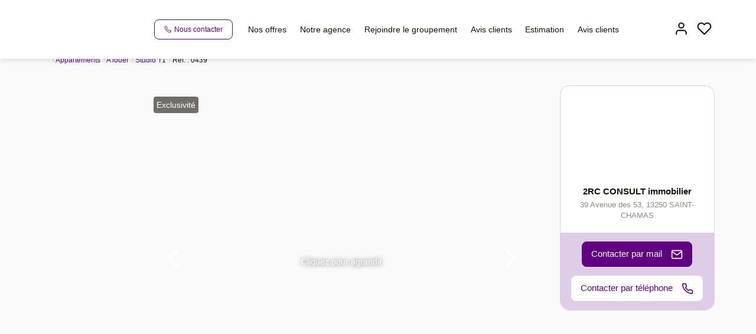

--- FILE ---
content_type: text/html; charset=UTF-8
request_url: https://www.2rcconsult.com/fiches/3-32-34_29864627/st-chamas-proche-centre-ville-t1-avec-mezzanine.html
body_size: 2337
content:
<!DOCTYPE html>
<html lang="en">
<head>
    <meta charset="utf-8">
    <meta name="viewport" content="width=device-width, initial-scale=1">
    <title></title>
    <style>
        body {
            font-family: "Arial";
        }
    </style>
    <script type="text/javascript">
    window.awsWafCookieDomainList = [];
    window.gokuProps = {
"key":"AQIDAHjcYu/GjX+QlghicBgQ/7bFaQZ+m5FKCMDnO+vTbNg96AHtw8pLen2dEN9n92CmMvQ9AAAAfjB8BgkqhkiG9w0BBwagbzBtAgEAMGgGCSqGSIb3DQEHATAeBglghkgBZQMEAS4wEQQM/zDCpuqrC0R431hqAgEQgDu4QXsa2qjekBrLRTn7f7hzw61kovIseVHL7nyGVY+B5WoVcf9QIapTEEpEp7AgmmLMSRJi1dIpWTtX/w==",
          "iv":"CgAGhyLZpAAABqBR",
          "context":"VV+zonUanX0VWQEZ9r3QWN3/[base64]/njq4GfkcKHCmWdJcNITmifGsyuxw8tRAP4M4aDIvKBJXE0sIUWfj55HyW9X2ZbMmG24SgcdFTArFP6pwUSs3V1mEFMyPZ5og6NAmEJD0n9+7yEdB6n6wogGSJoC0ZF9+On7gTknC3xCO46BTZ7Lbtbp6oH0+6hnWeiklbWEp/LZP/Y9s4WtGfLzHQzrznbVwMJ3CgacFjdtCFnyqJ35wZ0SxRgS4eIy6tn3hYv/gqZl+0YUzIhqXY8o944yrdmErhysJV8yAHJHrsMHMbFcPLeB0JsjC6zSSo0G0tBJUu/+eGJ/GBWsUw4EgDx/RrTWJvWSYNNKvOvUM="
};
    </script>
    <script src="https://7813e45193b3.47e58bb0.eu-west-3.token.awswaf.com/7813e45193b3/28fa1170bc90/1cc501575660/challenge.js"></script>
</head>
<body>
    <div id="challenge-container"></div>
    <script type="text/javascript">
        AwsWafIntegration.saveReferrer();
        AwsWafIntegration.checkForceRefresh().then((forceRefresh) => {
            if (forceRefresh) {
                AwsWafIntegration.forceRefreshToken().then(() => {
                    window.location.reload(true);
                });
            } else {
                AwsWafIntegration.getToken().then(() => {
                    window.location.reload(true);
                });
            }
        });
    </script>
    <noscript>
        <h1>JavaScript is disabled</h1>
        In order to continue, we need to verify that you're not a robot.
        This requires JavaScript. Enable JavaScript and then reload the page.
    </noscript>
</body>
</html>

--- FILE ---
content_type: text/html; charset=ISO-8859-1
request_url: https://www.2rcconsult.com/fiches/3-32-34_29864627/st-chamas-proche-centre-ville-t1-avec-mezzanine.html
body_size: 29999
content:
<!DOCTYPE html><html lang="fr" xmlns="http://www.w3.org/1999/xhtml" xml:lang="fr" lang="fr">

<head>
        <base href="//www.2rcconsult.com/catalog/" ><meta charset="iso-8859-1"><meta name="description" content="ST CHAMAS PROCHE CENTRE VILLE T1 AVEC MEZZANINE - ST CHAMAS, Proche centre ville, port, commodités, bel appartement T1 en rez-de-chaussée, entièrement refait à neuf de..."><meta name="robots" content="index, follow"><meta name="viewport" content="width=device-width, initial-scale=1"><meta name="format-detection" content="telephone=no"><meta property="og:site_name" content="2RC CONSULT immobilier"><meta property="og:type" content="company"><meta property="og:url" content="//www.2rcconsult.com/fiches/3-32-34_29864627/st-chamas-proche-centre-ville-t1-avec-mezzanine.html"><title>ST CHAMAS PROCHE CENTRE VILLE T1 AVEC MEZZANINE</title><meta property="og:description" content="ST CHAMAS, Proche centre ville, port, commodités, bel appartement T1 en rez-de-chaussée, entièrement refait à neuf de 31.79 m2, comprenant pièce principale avec coin cuisine équipée (plaque électrique, four, hotte et meubles de rangement), une salle d'eau avec WC et une mezzanine (non comptée dans la surface habitable). Coup de coeur assuré! Disponible début année 2019 - Loyer 490 € CC (dont 40 € de charges comprenant l'eau froide, l'électricité des communs et l'entretien des communs) - Dépôt de garantie 450 € - Honoraires à la charge du locataire 413.27 € - DPE : E (avant travaux et pose double vitrage) - Possibilité de le louer également en tant que local professionnel - MDT 0439 - 2RC CONSULT 04.90.50.91.21 - www.2rcconsult.comNos honoraires"><meta property="og:image" content="https:../templates/gnimmo_atransaction/catalog/images/no_picture.gif"><meta name="og:image:secure_url" content="https:../templates/gnimmo_atransaction/catalog/images/no_picture.gif"><meta name="twitter:card" content="summary_large_image"><meta name="twitter:title" content="ST CHAMAS PROCHE CENTRE VILLE T1 AVEC MEZZANINE"><meta name="twitter:description" content="ST CHAMAS, Proche centre ville, port, commodités, bel appartement T1 en rez-de-chaussée, entièrement refait à neuf de 31.79 m2, comprenant pièce principale avec coin cuisine équipée (plaque..."><meta name="twitter:image" content="https:../templates/gnimmo_atransaction/catalog/images/no_picture.gif?69702ad5996ca"><meta property="og:title" content="ST CHAMAS PROCHE CENTRE VILLE T1 AVEC MEZZANINE | 2RC CONSULT immobilier"><link rel="canonical" href="https://www.2rcconsult.com/fiches/3-32-34_29864627/st-chamas-proche-centre-ville-t1-avec-mezzanine.html" />
<link rel="stylesheet" type="text/css" href="general2.css?1768838084" /><link rel="stylesheet" type="text/css" href="font/font-awesome/css/font-awesome.min.css" />    <link rel="icon" href="//www.2rcconsult.com/catalog/../templates/gnimmo_atransaction/catalog/images/favicon_gnimmo.png" />
<link href="//fonts.googleapis.com/css?family=Poppins:200,400,600,700|Poppins:200,400,600,700&display=swap" rel="stylesheet" type="text/css">
<link href="/templates/_share/web/public/build/app.008622e6.css" type="text/css" rel="stylesheet" ><link href="/templates/_share/modules/components/public/build/components.aa12dd4a.css" type="text/css" rel="stylesheet" ><link href="/templates/_share/modules/blocks/public/build/blocks.50e9e029.css" type="text/css" rel="stylesheet" ><link href="/templates/_share/modules/team/public/build/team.aaa792fe.css" type="text/css" rel="stylesheet" ><link href="/templates/_share/modules/tracking/public/build/tracking.31d6cfe0.css" type="text/css" rel="stylesheet" ><link href="/templates/_share/modules/debugkit/public/build/debugkit.9f0dc9ba.css" type="text/css" rel="stylesheet" ><link href="/templates/_share/modules/logo/public/build/logo.e1f34d6aa87762ddc1b5.css" type="text/css" rel="stylesheet" ><link href="/templates/_share/modules/outdated_browser/public/build/outdated_browser.84f124e7.css" type="text/css" rel="stylesheet" ><link href="/templates/_share/modules/legacy_cookie_consent/public/build/cookieConsentBlock.d4bbb5be.css" type="text/css" rel="stylesheet" ><link href="scripts/bxslider2/jquery.bxslider.css" type="text/css" rel="stylesheet" ><link href="scripts/jquery-ui-1.11.4/jquery-ui.min.css" type="text/css" rel="stylesheet" ><link href="css/bootstrap-select.min.css" type="text/css" rel="stylesheet" ><link href="scripts/jquery/css/blueimp-gallery.min.css" type="text/css" rel="stylesheet" ><link href="../templates/gnimmo_atransaction/catalog/css/bootstrap-flatly.css" type="text/css" rel="stylesheet" ><link href="../templates/gnimmo_atransaction/catalog/css/home.css" type="text/css" rel="stylesheet" ><link href="../templates/gnimmo_atransaction/catalog/css/listing.css" type="text/css" rel="stylesheet" ><link href="../templates/gnimmo_atransaction/catalog/css/fiche.css" type="text/css" rel="stylesheet" ><style>.alur_loyer {
    display: block;
}
.alur_loyer_price {
    position: relative;
}
.alur_loyer_text {
    display: inline-block;
    font-size: 75%;
    padding-left: .5rem;
    position: relative;
}
body:not(.page_products_info) .alur_loyer_text {
    display: block;
    font-size: 60%;
    line-height: 0;
    padding: 0;
}</style>
<link href="../templates/gnimmo_atransaction/catalog/css/style.css.php?1759767558" rel="stylesheet" type="text/css">
<!-- Chrome, Firefox OS and Opera -->
<meta name="theme-color" content="#610081">
<!-- Windows Phone -->
<meta name="msapplication-navbutton-color" content="#610081">
<!-- iOS Safari -->
<meta name="apple-mobile-web-app-capable" content="yes">
<meta name="apple-mobile-web-app-status-bar-style" content="#610081">
<link href="../templates/gnimmo_atransaction/catalog/css/style.css.php?1759767558" rel="stylesheet" type="text/css"><script>
window.dataLayer = window.dataLayer || [];
function gtag(){dataLayer.push(arguments);}
gtag('js', new Date());
</script>
<script src="https://www.googletagmanager.com/gtag/js?id=UA-60389073-49" defer fetchpriority="low"></script>
<script>
gtag('config', 'UA-60389073-49');
gtag('config', 'UA-60389073-49', { 'anonymize_ip': true });
</script>    <script type="text/javascript" src="ajax.php?ajaxagent=js&amp;this_url=https%3A%2F%2Fwww.2rcconsult.com%2Ffiches%2F3-32-34_29864627%2Fst-chamas-proche-centre-ville-t1-avec-mezzanine.html%3FcPath%3D3_32_34%26products_id%3D29864627" rel="nofollow"></script></head>

<body class="page_products_info">
        <div id="header">
                <div id="bandeau_space_replace" ></div>
        <div id="bandeau_header" class="mode-fixe">
            <div class="container">
                <div class="row">
                    <div class="col-xs-12 col-sm-12 col-md-12 col-lg-12">
                        <div class="header-menu-mobile hidden-sm hidden-md hidden-lg">
                            <div class="menu-burger">
                                <div id="burger_mobile" class="burger-picto">
                                    <span class="picto-close"><svg xmlns="http://www.w3.org/2000/svg"  viewBox="0 0 24 24" fill="none" stroke="currentColor" stroke-width="2" stroke-linecap="round" stroke-linejoin="round" class="feather feather-menu"><line x1="3" y1="12" x2="21" y2="12"></line><line x1="3" y1="6" x2="21" y2="6"></line><line x1="3" y1="18" x2="21" y2="18"></line></svg></span>
                                    <span class="picto-open"><svg xmlns="http://www.w3.org/2000/svg"  viewBox="0 0 24 24" fill="none" stroke="currentColor" stroke-width="2" stroke-linecap="round" stroke-linejoin="round" class="feather feather-x"><line x1="18" y1="6" x2="6" y2="18"></line><line x1="6" y1="6" x2="18" y2="18"></line></svg></span>
                                </div>
                            </div>
                            <div class="contact-mobile">
                                <a href="tel:04.90.50.91.21" title="04.90.50.91.21">
                                    <svg xmlns="http://www.w3.org/2000/svg"  viewBox="0 0 24 24" fill="none" stroke="currentColor" stroke-width="2" stroke-linecap="round" stroke-linejoin="round" class="feather feather-phone"><path d="M22 16.92v3a2 2 0 0 1-2.18 2 19.79 19.79 0 0 1-8.63-3.07 19.5 19.5 0 0 1-6-6 19.79 19.79 0 0 1-3.07-8.67A2 2 0 0 1 4.11 2h3a2 2 0 0 1 2 1.72 12.84 12.84 0 0 0 .7 2.81 2 2 0 0 1-.45 2.11L8.09 9.91a16 16 0 0 0 6 6l1.27-1.27a2 2 0 0 1 2.11-.45 12.84 12.84 0 0 0 2.81.7A2 2 0 0 1 22 16.92z"></path></svg>                                </a>
                            </div>
                        </div>
                        <div class="logo-header ">
                            <a href="index.php" title="2RC CONSULT immobilier">
                                <img src="../office8/gni_site_141612_v1/catalog/images/logo 2RC.jpg" alt="2RC CONSULT immobilier">
                            </a>
                        </div>
                        <div class="header-menu">
                            <div class="contact-header hidden-xs agence-infos">
                                <a href="tel:04.90.50.91.21" title="04.90.50.91.21" class="btn btn-contact">
                                    <svg xmlns="http://www.w3.org/2000/svg"  viewBox="0 0 24 24" fill="none" stroke="currentColor" stroke-width="2" stroke-linecap="round" stroke-linejoin="round" class="feather feather-phone"><path d="M22 16.92v3a2 2 0 0 1-2.18 2 19.79 19.79 0 0 1-8.63-3.07 19.5 19.5 0 0 1-6-6 19.79 19.79 0 0 1-3.07-8.67A2 2 0 0 1 4.11 2h3a2 2 0 0 1 2 1.72 12.84 12.84 0 0 0 .7 2.81 2 2 0 0 1-.45 2.11L8.09 9.91a16 16 0 0 0 6 6l1.27-1.27a2 2 0 0 1 2.11-.45 12.84 12.84 0 0 0 2.81.7A2 2 0 0 1 22 16.92z"></path></svg>                                    <span>Nous contacter</span>
                                </a>
                            </div>
                            <div class="menu-desktop hidden-xs hidden-sm">
                                <div class="menu">
    <ul class="list-links">
                    <li><a href="annonce.php">Nos offres</a><ul><li><a href="../type_bien/3/appartements.html">Appartements </a><ul data-toggle="test"><li><a href="../type_bien/3-33/a-vendre.html">A vendre </a><ul data-toggle="test"><li><a href="../type_bien/3-33-27/studio-t1.html">Studio T1 </a></li><li><a href="../type_bien/3-33-28/2-pieces.html">2 pi&egrave;ces </a></li><li><a href="../type_bien/3-33-29/3-pieces.html">3 pi&egrave;ces </a></li><li><a href="../type_bien/3-33-30/4-pieces.html">4 pi&egrave;ces </a></li></ul></li></ul></li><li><a href="../type_bien/4/maisons.html">Maisons </a><ul data-toggle="test"><li><a href="../type_bien/4-40/a-vendre.html">A vendre </a><ul data-toggle="test"><li><a href="../type_bien/4-40-26/maison.html">Maison </a></li></ul></li></ul></li><li><a href="../type_bien/11/terrains.html">Terrains </a><ul data-toggle="test"><li><a href="../type_bien/11-25/constructibles.html">constructibles </a></li><li><a href="../type_bien/11-205/a-batir.html">&agrave; b&acirc;tir </a></li></ul></li><li><a href="../type_bien/24/professionnels.html">Professionnels </a><ul data-toggle="test"><li><a href="../type_bien/24-206/locaux-commerciaux.html">Locaux commerciaux </a><ul data-toggle="test"><li><a href="../type_bien/24-206-207/a-vendre.html">A vendre </a></li></ul></li></ul></li></ul><li><a href="../content/4/qui-sommes-nous.html">Notre agence</a></li><li><a href="https://www.gn.immo/" target="_blank">Rejoindre le groupement</a></li><li><a href="https://www.opinionsystem.fr/fr-fr/certificate/11390?referer=1" target="_blank">Avis clients</a></li></li>
                            <li>
                <a href="https://www.jestimonline.com/?agenceId=2285" title="Estimation" rel="noopener" target="_blank">Estimation</a>
            </li>
                            <li>
                <a href="opinion_system.php" title="Avis clients" target="_blank" rel="noopener">Avis clients</a>
            </li>
                                <li class="logo-gnimmo">
                <a href="https://gn.immo" target="_blank" rel="noopener"><img src="../templates/gnimmo_atransaction/catalog/images/new-logo-gni-bleu.png" alt="Groupe National Immobilier"></a>
            </li>
            </ul>
</div>
                            </div>
                            <div class="menu-tools">
                                <div class="menu-burger hidden-xs hidden-md hidden-lg">
                                    <div id="burger_tablet" class="burger-picto">
                                        <span class="picto-close"><svg xmlns="http://www.w3.org/2000/svg"  viewBox="0 0 24 24" fill="none" stroke="currentColor" stroke-width="2" stroke-linecap="round" stroke-linejoin="round" class="feather feather-menu"><line x1="3" y1="12" x2="21" y2="12"></line><line x1="3" y1="6" x2="21" y2="6"></line><line x1="3" y1="18" x2="21" y2="18"></line></svg></span>
                                        <span class="picto-open"><svg xmlns="http://www.w3.org/2000/svg"  viewBox="0 0 24 24" fill="none" stroke="currentColor" stroke-width="2" stroke-linecap="round" stroke-linejoin="round" class="feather feather-x"><line x1="18" y1="6" x2="6" y2="18"></line><line x1="6" y1="6" x2="18" y2="18"></line></svg></span>
                                    </div>
                                </div>
                                <a href="account.php" title="Mon compte"><svg xmlns="http://www.w3.org/2000/svg"  viewBox="0 0 24 24" fill="none" stroke="currentColor" stroke-width="2" stroke-linecap="round" stroke-linejoin="round" class="feather feather-user"><path d="M20 21v-2a4 4 0 0 0-4-4H8a4 4 0 0 0-4 4v2"></path><circle cx="12" cy="7" r="4"></circle></svg></a>
                                <a href="selection.php" title="Ma s&eacute;lection"><svg xmlns="http://www.w3.org/2000/svg"  viewBox="0 0 24 24" fill="none" stroke="currentColor" stroke-width="2" stroke-linecap="round" stroke-linejoin="round" class="feather feather-heart"><path d="M20.84 4.61a5.5 5.5 0 0 0-7.78 0L12 5.67l-1.06-1.06a5.5 5.5 0 0 0-7.78 7.78l1.06 1.06L12 21.23l7.78-7.78 1.06-1.06a5.5 5.5 0 0 0 0-7.78z"></path></svg></a>
                                                                                                                            </div>
                        </div>
                    </div>
                </div>
            </div>
            <div id="menu_mobile" class="hidden-md hidden-lg">
                <div class="bloc-menu-mobile">
                    <div class="menu">
    <ul class="list-links">
                    <li><a href="annonce.php">Nos offres</a><ul><li><a href="../type_bien/3/appartements.html">Appartements </a><ul data-toggle="test"><li><a href="../type_bien/3-33/a-vendre.html">A vendre </a><ul data-toggle="test"><li><a href="../type_bien/3-33-27/studio-t1.html">Studio T1 </a></li><li><a href="../type_bien/3-33-28/2-pieces.html">2 pi&egrave;ces </a></li><li><a href="../type_bien/3-33-29/3-pieces.html">3 pi&egrave;ces </a></li><li><a href="../type_bien/3-33-30/4-pieces.html">4 pi&egrave;ces </a></li></ul></li></ul></li><li><a href="../type_bien/4/maisons.html">Maisons </a><ul data-toggle="test"><li><a href="../type_bien/4-40/a-vendre.html">A vendre </a><ul data-toggle="test"><li><a href="../type_bien/4-40-26/maison.html">Maison </a></li></ul></li></ul></li><li><a href="../type_bien/11/terrains.html">Terrains </a><ul data-toggle="test"><li><a href="../type_bien/11-25/constructibles.html">constructibles </a></li><li><a href="../type_bien/11-205/a-batir.html">&agrave; b&acirc;tir </a></li></ul></li><li><a href="../type_bien/24/professionnels.html">Professionnels </a><ul data-toggle="test"><li><a href="../type_bien/24-206/locaux-commerciaux.html">Locaux commerciaux </a><ul data-toggle="test"><li><a href="../type_bien/24-206-207/a-vendre.html">A vendre </a></li></ul></li></ul></li></ul><li><a href="../content/4/qui-sommes-nous.html">Notre agence</a></li><li><a href="https://www.gn.immo/" target="_blank">Rejoindre le groupement</a></li><li><a href="https://www.opinionsystem.fr/fr-fr/certificate/11390?referer=1" target="_blank">Avis clients</a></li></li>
                            <li>
                <a href="https://www.jestimonline.com/?agenceId=2285" title="Estimation" rel="noopener" target="_blank">Estimation</a>
            </li>
                            <li>
                <a href="opinion_system.php" title="Avis clients" target="_blank" rel="noopener">Avis clients</a>
            </li>
                                <li class="logo-gnimmo">
                <a href="https://gn.immo" target="_blank" rel="noopener"><img src="../templates/gnimmo_atransaction/catalog/images/new-logo-gni-bleu.png" alt="Groupe National Immobilier"></a>
            </li>
            </ul>
</div>
                </div>
            </div>
        </div>
            </div>
    
            
                                    <div class="barre-navigation">
            <div class="container">
                <div class="col-xs-12 col-sm-12 col-md-12 col-lg-12">
                                    </div>
            </div>
        </div>

        <div class="container">
            <div class="row">
                <div class="mini-title col-xs-12 col-sm-12 col-md-12 col-lg-12">
                    Location appartement 31.79 m&sup2;, Saint chamas 13250 Bouches-du-Rhône                </div>
            </div>
            <div class="row">
                <div class="col-xs-12 col-sm-12 col-md-12 col-lg-12">
                    <ol itemscope itemtype="https://schema.org/BreadcrumbList" class="breadcrumb"><li itemprop="itemListElement" itemscope itemtype="https://schema.org/ListItem"><a href="https://www.2rcconsult.com" itemprop="item" target="_parent"><i class="fa fa-home fa-2x"></i><meta itemprop="name" content="Accueil" /></a><meta itemprop="position" content="1" /></li><li itemprop="itemListElement" itemscope itemtype="https://schema.org/ListItem"><a href="https://www.2rcconsult.com/../type_bien/3/appartements.html" itemprop="item" target="_parent">Appartements<meta itemprop="name" content="Appartements" /></a><meta itemprop="position" content="2" /></li><li itemprop="itemListElement" itemscope itemtype="https://schema.org/ListItem"><a href="https://www.2rcconsult.com/../type_bien/3-32/a-louer.html" itemprop="item" target="_parent">A louer<meta itemprop="name" content="A louer" /></a><meta itemprop="position" content="3" /></li><li itemprop="itemListElement" itemscope itemtype="https://schema.org/ListItem"><a href="https://www.2rcconsult.com/../type_bien/3-32-34/studio-t1.html" itemprop="item" target="_parent">Studio T1<meta itemprop="name" content="Studio T1" /></a><meta itemprop="position" content="4" /></li><li itemprop="itemListElement" itemscope itemtype="https://schema.org/ListItem"><span itemprop="item">Ref. : 0439<meta itemprop="name" content="Ref. : 0439" /></span><meta itemprop="position" content="5" /></li></ol>                </div>
            </div>
        </div>
        <div class="container">
        <div class="row relative">
            <div class="col-xs-12 col-sm-12 col-md-8 col-lg-9">
                <div class="col-left">
                    <div class="container-slider-product">
                        <div class="col-left">
                            <div id="slider_product_short">
                                                                    <div class="item-slider" data-index="0">
                                                                                <img src="../templates/gnimmo_atransaction/catalog/images/no_picture.gif.mid.jpg" alt="ST CHAMAS PROCHE CENTRE VILLE T1 AVEC MEZZANINE 1/1">
                                    </div>
                                                            </div>
                        </div>
                        <div class="col-right">
                            						<div class="picto">Exclusivit&eacute;</div>                            <div class="btn-controls-slider btn-prev">
                                <svg xmlns="http://www.w3.org/2000/svg"  viewBox="0 0 24 24" fill="none" stroke="currentColor" stroke-width="2" stroke-linecap="round" stroke-linejoin="round" class="feather feather-chevron-left"><polyline points="15 18 9 12 15 6"></polyline></svg>                            </div>
                            <div class="btn-controls-slider btn-next">
                                <svg xmlns="http://www.w3.org/2000/svg"  viewBox="0 0 24 24" fill="none" stroke="currentColor" stroke-width="2" stroke-linecap="round" stroke-linejoin="round" class="feather feather-chevron-right"><polyline points="9 18 15 12 9 6"></polyline></svg>                            </div>
                                                            <div class="link-clique-agrandir">
                                    Cliquez pour agrandir                                </div>
                                                                                                                <div id="slider_product_large">
                                                                    <div class="item-slider">
                                        <a href="../templates/gnimmo_atransaction/catalog/images/no_picture.gif"
                                            title="ST CHAMAS PROCHE CENTRE VILLE T1 AVEC MEZZANINE 1/1">
                                            <img src="../templates/gnimmo_atransaction/catalog/images/no_picture.gif"
                                                alt="ST CHAMAS PROCHE CENTRE VILLE T1 AVEC MEZZANINE 1/1">
                                        </a>
                                    </div>
                                                            </div>
                        </div>
                    </div>
                    <div class="box-description">
                        <div class="row">
                            <div class="col-md-8 col-sm-8">
                                <div class="product-model">
                                    R&eacute;f&eacute;rence  0439                                </div>
                                <h1 class="product-title">
                                    ST CHAMAS PROCHE CENTRE VILLE T1 AVEC MEZZANINE,<br /><span class="ville-title">
                                        Saint chamas 13250                                    </span>
                                </h1>
                                                                                                        <div class="bulle">
                                                                                    <div class="picto "><svg xmlns="http://www.w3.org/2000/svg" stroke="none" fill="currentColor" viewBox="0 0 16 17"><g><g clip-path="url(#clip-FDDF2F10-887D-C856-5C1D-CDF9545823D5)"><path d="M1.132 2.538h12.993v-1.43H1.132zm1.033 6.06h10.927v-4.96H2.165zm0 6.07h10.927v-4.96H2.165zM.034 0h15.19v3.639H14.19v12.137H12.3V17H11.2v-1.224H4.056V17H2.957v-1.224h-1.89V3.64H.034zm8.144 6.119a.552.552 0 0 1-.55.554.552.552 0 0 1-.549-.554c0-.307.246-.555.55-.555.303 0 .549.248.549.555zm0 6.068a.552.552 0 0 1-.55.555.552.552 0 0 1-.549-.555c0-.306.246-.554.55-.554.303 0 .549.248.549.554z"/></g></g></svg></div>
                                            <span class="value">&nbsp;
                                                1 pi&egrave;ce(s)                                            </span>
                                                                            </div>
                                                                                                        <div class="bulle">
                                                                                    <div class="picto "><svg xmlns="http://www.w3.org/2000/svg" fill="currentColor" stroke="none" viewBox="0 0 17 9"><g><g clip-path="url(#clip-7E8B1D6F-0826-722D-E92D-B7E859C6C927)"><path d="M1.074 5.244H15.39v1.677H1.074zm0-1.955a.9.9 0 0 1 .908-.888h2.03a.9.9 0 0 1 .909.888.9.9 0 0 1-.909.888H1.074zM15.39 1.835v2.36H5.764c.146-.27.23-.579.23-.906 0-1.068-.89-1.937-1.982-1.937h-2.03c-.327 0-.636.078-.908.216V0H0v9h1.074V7.963H15.39V9h1.073V1.835z"/></g></g></svg></div>
                                            <span class="value">&nbsp;
                                                1 chambre(s)                                            </span>
                                                                            </div>
                                                                                                        <div class="bulle">
                                                                                    <div class="picto "><svg xmlns="http://www.w3.org/2000/svg"  viewBox="0 0 24 24" fill="none" stroke="currentColor" stroke-width="2" stroke-linecap="round" stroke-linejoin="round" class="feather feather-crop"><path d="M6.13 1L6 16a2 2 0 0 0 2 2h15"></path><path d="M1 6.13L16 6a2 2 0 0 1 2 2v15"></path></svg></div>
                                            <span class="value">&nbsp;
                                                31 m&sup2;                                            </span>
                                                                            </div>
                                                                                                            <br />
                                                                        <div class="bulle">
                                                                                    <div class="picto bold">E</div>
                                            <span class="value">&nbsp;
                                                Classe &eacute;nergie                                            </span>
                                                                            </div>
                                                                                                        <div class="bulle">
                                                                                    <div class="picto bold">C</div>
                                            <span class="value">&nbsp;
                                                Emission GES                                            </span>
                                                                            </div>
                                                                                            </div>
                            <div class="col-md-4 col-sm-4  infos-outils">
                                <div class="product-price">
                                    Lou&eacute;                                </div>
                                <div class="alur">
                                    <div class="formatted_price_alur2_div"> <span class="alur_loyer_price">Loyer &euro;490/mois</span> <span class="alur_loyer_text">charges comprises </span><br><span class="alur_location_charges">dont charges r&eacute;cup&eacute;rables: &euro;40/mois (Provisionnelles mensuelles avec régularisation annuelle)</span>  <span class="alur_location_honos">Honoraires charge locataire: &euro;413&period;27 TTC</span> <span class="alur_location_hono_etat_lieux">dont honoraires d'&eacute;tat des lieux: &euro;95&period;37 TTC</span>  <span class="alur_location_depot">D&eacute;p&ocirc;t de garantie: &euro;450</span>  <span class="alur_location_ville">13250 SAINT CHAMAS</span>  <span class="alur_location_surface">Surface habitable: 31.79m&sup2;</span></div>                                </div>
                                                                    <div id="conteneur_buy_now_29864627" class="conteneur_buy_now conteneur_buy_now2 "><a href="#" class="btn_buy_now tooltip_btn tool_links" data-toggle="tooltip" data-placement="top" data-productId="29864627"aria-label="Ajouter ce bien &agrave; votre s&eacute;lection" title="Ajouter ce bien &agrave; votre s&eacute;lection" onclick="javascript:add_to_selection(29864627);return false;"><span class="icon_tool hidden d-none" aria-hidden="true"><i class="fa fa-heart fa-lg"></i></span><span class="text_tool"><svg xmlns="http://www.w3.org/2000/svg"  viewBox="0 0 24 24" fill="none" stroke="currentColor" stroke-width="2" stroke-linecap="round" stroke-linejoin="round" class="feather feather-heart"><path d="M20.84 4.61a5.5 5.5 0 0 0-7.78 0L12 5.67l-1.06-1.06a5.5 5.5 0 0 0-7.78 7.78l1.06 1.06L12 21.23l7.78-7.78 1.06-1.06a5.5 5.5 0 0 0 0-7.78z"></path></svg></span></a></div>                                    <a class="btn-print"
                                        href="products_print.php?products_id=29864627"
                                        data-toggle="tooltip" target="_blank" title="Imprimer la fiche"><svg xmlns="http://www.w3.org/2000/svg"  viewBox="0 0 24 24" fill="none" stroke="currentColor" stroke-width="2" stroke-linecap="round" stroke-linejoin="round" class="feather feather-printer"><polyline points="6 9 6 2 18 2 18 9"></polyline><path d="M6 18H4a2 2 0 0 1-2-2v-5a2 2 0 0 1 2-2h16a2 2 0 0 1 2 2v5a2 2 0 0 1-2 2h-2"></path><rect x="6" y="14" width="12" height="8"></rect></svg></a>
                                    <ul class="list-share-product">
                            <li>Partager&nbsp;:</li>
                            <li>
                                <a href="#" onclick="open_modal_iframe_global('tell_a_friend.php?products_id=29864627&view=popup','Avertir un ami');return false;" data-toggle="tooltip" title="Avertir un ami">
                                    <i class="fa fa-user" aria-hidden="true"></i>
                                </a>
                            </li>
                            <li>
                                <a href="http://www.facebook.com/share.php?u=www.2rcconsult.com/fiches/3-32-34_29864627/st-chamas-proche-centre-ville-t1-avec-mezzanine.html" target="_blank" data-toggle="tooltip" title="Partagez sur Facebook">
                                    <i class="fa fa-facebook" aria-hidden="true"></i>
                                </a>
                            </li>
                            <li>
                                <a href="http://twitter.com/home?status=www.2rcconsult.com/fiches/3-32-34_29864627/st-chamas-proche-centre-ville-t1-avec-mezzanine.html" target="_blank" data-toggle="tooltip" title="Partager sur Twitter">
                                    <i class="fa fa-twitter" aria-hidden="true"></i>
                                </a>
                            </li>
                            <li>
                                <a href="https://www.linkedin.com/shareArticle?mini=true&url=www.2rcconsult.com/fiches/3-32-34_29864627/st-chamas-proche-centre-ville-t1-avec-mezzanine.html" target="_blank" data-toggle="tooltip" title="Partager sur LinkedIn">
                                    <i class="fa fa-linkedin" aria-hidden="true"></i>
                                </a>
                            </li>
                    </ul>                                    <div class="product-honoraires">
                                        <a class="btn btn-primary" target="_blank" title="Nos honoraires" href="../segments/immo/catalog/images/manufacturers_bareme/151151.pdf">Nos honoraires</a>                                    </div>
                                                            </div>
                        </div>
                        <div class="">
                            <div class="products-description">
                                ST CHAMAS, Proche centre ville, port, commodités, bel appartement T1 en rez-de-chaussée, entièrement refait à neuf de 31.79 m2, comprenant pièce principale avec coin cuisine équipée (plaque électrique, four, hotte et meubles de rangement), une salle d'eau avec WC et une mezzanine (non comptée dans la surface habitable). Coup de coeur assuré! Disponible début année 2019 - Loyer 490 € CC (dont 40 € de charges comprenant l'eau froide, l'électricité des communs et l'entretien des communs) - Dépôt de garantie 450 € - Honoraires à la charge du locataire 413.27 € - DPE : E (avant travaux et pose double vitrage) - Possibilité de le louer également en tant que local professionnel - MDT 0439 - 2RC CONSULT 04.90.50.91.21 - www.2rcconsult.com<div class="mentions_bareme_product"><a class="btn btn-primary" target="_blank" title="Nos honoraires" href="../segments/immo/catalog/images/manufacturers_bareme/151151.pdf">Nos honoraires</a></div>                            </div>
                                                                                                                                                                                    <div class="product-criteres">
                                        <div class="gutter-sizer"></div>
                                        
                                                                            </div>
                                                                                                                        </div>
                    </div>
                    	<div class="kelquartier-carto">
		<h2>D&eacute;couvrez votre futur quartier<span>Avec votre expert 2RC CONSULT immobilier</span></h2>
		<div class=" carto">
			
                <div class="container_map" id="container_map" style="background-color: #141204;"><div class="google_maps" data-content="Cliquez ici pour afficher la carte" id="map_product_canvas" style="background-image: url('images//ggmap_flou.jpg'); color: #141204;position:relative;float:left;padding:0;margin:0;width:100%;height:280px"> </div></div><script>
                            var map_active = false;
                            document.getElementById('map_product_canvas').addEventListener('click', function( event )
                            {
                                if(!map_active){
                                    set_allow_map_callback();
                                    map_active = true;
                                }
                            }, false);
                            function set_allow_map_callback()
                            {
                                initialize_v3();
                                //document.getElementById('map_product_canvas').parentNode.classList.add('chargementOk');
                                var elements = document.getElementsByClassName('container_map');
                                elementsLength = elements.length;
                                for (var i = 0 ; i < elementsLength ; i++) {
                                    elements[i].classList.add('chargementOk');
                                }
                            }
                        </script><ul><li><a  class="btn btn-secondary picto picto_poi_1" title="Bus" id="1" onclick="affiche_ajax_poi(this.id, '13092','','1','1') ;"/>Bus</a><li><a  class="btn btn-secondary picto picto_poi_5" title="Commerce" id="5" onclick="affiche_ajax_poi(this.id, '13092','','5,4','5') ;"/>Commerce</a><li><a  class="btn btn-secondary picto picto_poi_8" title="Ecole" id="8" onclick="affiche_ajax_poi(this.id, '13092','','8,7,6,10,63','8') ;"/>Ecole</a><li><a  class="btn btn-secondary picto picto_poi_14" title="Sport" id="14" onclick="affiche_ajax_poi(this.id, '13092','','14','14') ;"/>Sport</a><li><a  class="btn btn-secondary picto picto_poi_15" title="Parc, Jardin et Square" id="15" onclick="affiche_ajax_poi(this.id, '13092','','15','15') ;"/>Parc, Jardin et Square</a><li><a  class="btn btn-secondary picto picto_poi_16" title="M&eacute;tro, gare et tramways" id="16" onclick="affiche_ajax_poi(this.id, '13092','','16,22,20,65','16') ;"/>M&eacute;tro, gare et tramways</a><li><a  class="btn btn-secondary picto picto_poi_23" title="Parking" id="23" onclick="affiche_ajax_poi(this.id, '13092','','23','23') ;"/>Parking</a><li><a  class="btn btn-secondary picto picto_poi_26" title="Restaurant" id="26" onclick="affiche_ajax_poi(this.id, '13092','','26','26') ;"/>Restaurant</a><li><a  class="btn btn-secondary picto picto_poi_27" title="Bureau de poste" id="27" onclick="affiche_ajax_poi(this.id, '13092','','27','27') ;"/>Bureau de poste</a><li><a  class="btn btn-secondary picto picto_poi_30" title="Supermarch&eacute;" id="30" onclick="affiche_ajax_poi(this.id, '13092','','30,29,19','30') ;"/>Supermarch&eacute;</a></ul>		</div>
		<h3>Saint-Chamas</h3>
		<p>
			Saint-Chamas est une ville de 7 850 habitants dont 60 % des habitants sont propriétaires.<br />Saint-Chamas est une ville calme avec 66 % de maisons et 34 % d'appartements.<br />Il y a 120 commerces de proximité dont des commerces, des restaurants et un hypermarché.<br />Il y a de nombreux espaces verts.<br />La ville est située à 39 km du Vieux-Port de Marseille ou 43 minutes en voiture.		</p>
		<div class="infos-quartier">
			<ul>
				<li class=" ">
										<span>Densité de population</span>311 hab/km²
								</li><li class=" fd_li_gris">
										<span>Enfants et adolescents</span>24 %
								</li><li class=" ">
										<span>Age moyen</span>41 ans
								</li><li class=" fd_li_gris">
										<span>Nombre d'habitants</span>8 302 habitants
								</li><li class=" ">
										<span>Revenu mensuel par m&eacute;nage</span>ND
								</li>				<li class=" ">
											<span>Taux de propri&eacute;taires</span>59 %
										</li><li class=" fd_li_gris">
											<span>Taux d'habitation</span>30 %
										</li><li class=" ">
											<span>Taxe foncière</span>32 %
										</li>				<li class=" fd_li_gris">
									<span>Part des m&eacute;nages sans voiture</span>8 %
								</li><li class=" ">
									<span>Résultats des lycées</span>Aucun lycée général ni technique
								</li><li class=" fd_li_gris">
									<span>Ecoles et crèches</span>2,3 étab/km²
								</li><li class=" ">
									<span>Restaurants et cafés</span>0,1 tous les 100m
								</li><li class=" fd_li_gris">
									<span>Commerces</span>0,7 tous les 100m
								</li><li class=" ">
									<span>M&eacute;decins</span>830 hab/médecin
								</li>			</ul>
		</div>
	</div>

	<div id="bloc_calculatrices">
			<div class="row">
				<div class="col-xs-12 col-sm-12 col-md-12 col-lg-12">
					<div class="calculatrices-budget">
						<div id="tabs_calculatrices">
							<ul>
																	<li class="active"><a class="btn" href="simul_notaires_2.php" title="Calcul Frais de notaire">Calcul Frais de notaire</a></li>
																	<li ><a class="btn" href="simul_calc_endettement.php" title="Calcul capacit&eacute; d'emprunt">Calcul capacit&eacute; d'emprunt</a></li>
																	<li ><a class="btn" href="simul_credit.php" title="Simulateur de cr&eacute;dit">Simulateur de cr&eacute;dit</a></li>
																	<li ><a class="btn" href="simul_calc_financiere.php" title="Dur&eacute;e de remboursements">Dur&eacute;e de remboursements</a></li>
															</ul>
						</div>
						<iframe id="iframe_calculatrice" frameborder="0" onLoad="resizeIframe(this);"></iframe>
					</div>
				</div>
			</div>
	</div>
                </div>
            </div>
                            <div class="col-xs-12 col-sm-12 col-md-4 col-lg-3">
                    <div class="top-fix-anchor"></div>
                    <div class="col-right col-contact">
                                                    <div class="col-xs-12 col-sm-12 col-md-12 col-lg-12">
                                <div class="row">
                                                                    </div>
                            </div>
                                                <div class="col-xs-12 col-sm-12 col-md-12 col-lg-12">
                            <div class="row">
                                <div class="vcard vcard-agence">
    <div class="photo-agence">
        <img src="../segments/immo/catalog/images/manufacturers_logo/151151.jpg"  alt="2RC CONSULT immobilier" width="893" height="266" itemprop="image" title="2RC CONSULT immobilier">    </div>
    <div class="fn org name-agence">2RC CONSULT immobilier</div>
    <div class="adr adresse-agence">
        <span class="street-address">39 Avenue des 53</span>,
        <span class="postal-code">13250</span>
        <span class="locality">SAINT-CHAMAS</span>
    </div>
    <div class="link-contact">
                    <a class="btn btn-primary" href="contact_us.php?manufacturer_id=151151&products_id=29864627" title="Contactez-nous">
                Contacter par mail<svg xmlns="http://www.w3.org/2000/svg"  viewBox="0 0 24 24" fill="none" stroke="currentColor" stroke-width="2" stroke-linecap="round" stroke-linejoin="round" class="feather feather-mail"><path d="M4 4h16c1.1 0 2 .9 2 2v12c0 1.1-.9 2-2 2H4c-1.1 0-2-.9-2-2V6c0-1.1.9-2 2-2z"></path><polyline points="22,6 12,13 2,6"></polyline></svg>            </a>
                            <a class="btn btn-secondary" title="+33 4 90 50 91 21">
                    <span>Contacter par t&eacute;l&eacute;phone<svg xmlns="http://www.w3.org/2000/svg"  viewBox="0 0 24 24" fill="none" stroke="currentColor" stroke-width="2" stroke-linecap="round" stroke-linejoin="round" class="feather feather-phone"><path d="M22 16.92v3a2 2 0 0 1-2.18 2 19.79 19.79 0 0 1-8.63-3.07 19.5 19.5 0 0 1-6-6 19.79 19.79 0 0 1-3.07-8.67A2 2 0 0 1 4.11 2h3a2 2 0 0 1 2 1.72 12.84 12.84 0 0 0 .7 2.81 2 2 0 0 1-.45 2.11L8.09 9.91a16 16 0 0 0 6 6l1.27-1.27a2 2 0 0 1 2.11-.45 12.84 12.84 0 0 0 2.81.7A2 2 0 0 1 22 16.92z"></path></svg></span>
                </a>
                        </div>
</div>
                            </div>
                        </div>
                    </div>
                </div>
            
            <div class="col-xs-12 col-sm-12 col-md-8 col-lg-9">
                <div class="mentions"><div style="float :left ; width : 100%; font-weight : bold ;" class="title-mentions-products">Mentions l&eacute;gales</div>Affichage des informations l&eacute;gales : L'agence d&eacute;tentrice du mandat original est 2RC CONSULT immobilier | Raison sociale&nbsp;:&nbsp;SARL 2RC Consult | Adresse si&egrave;ge social&nbsp;:&nbsp;39 Avenue des 53 - 13250 SAINT-CHAMAS | Siret&nbsp;:&nbsp;45292540700028 | RCS&nbsp;:&nbsp;MARSEILLE | Numero TVA Intracommunautaire&nbsp;:&nbsp;FR3945292540700028 | Forme juridique&nbsp;:&nbsp;SARL | Capital social&nbsp;:&nbsp;10 000   | Assurance RCP : TRANSACTIONS ET FONDS DE COMMERCE GESTION IMOBILIERE | <br/>Carte T : CPI13102016000004182 | Date de d&eacute;livrance : 2016-02-17 | Lieu de d&eacute;livrance : NC | Caisse de garantie financi&egrave;re : QBE international insurance ltd.  | N&deg; de caisse de garantie : 65-548-2/15262 | Adresse caisse de garantie : COEUR DEFENSE TOUR A 110 ESPLANADES DU GENERAL DE GAULLE 92931 LA DEFENSE CEDEX | Montant de la garantie financi&egrave;re : 110 000   | Nom du m&eacute;diateur : MEDICYS | Adresse du m&eacute;diateur : 73 Boulevard de Clichy 75009 paris | Adresse du site : NC | Date d'obtention du label : 10/10/2016<br/><br/> Entreprise juridiquement et financi&egrave;rement ind&eacute;pendante<br></div>                            </div>


        </div>
    </div>

    
            	
<div class="box_similaire">
    <div class="container">
        <div class="row">
            <div class="col-xs-12">
            <h3>Autres biens qui pourraient<br>vous int&eacute;resser <span>dans la r&eacute;gion</span></h3>
            <div id="controls_slider_selection">
                    <div class="btn-prev-slide">
                        <svg xmlns="http://www.w3.org/2000/svg"  viewBox="0 0 24 24" fill="none" stroke="currentColor" stroke-width="2" stroke-linecap="round" stroke-linejoin="round" class="feather feather-chevron-left"><polyline points="15 18 9 12 15 6"></polyline></svg>    
                    </div>
                    <div class="btn-next-slide">
                        <svg xmlns="http://www.w3.org/2000/svg"  viewBox="0 0 24 24" fill="none" stroke="currentColor" stroke-width="2" stroke-linecap="round" stroke-linejoin="round" class="feather feather-chevron-right"><polyline points="9 18 15 12 9 6"></polyline></svg>    
                    </div>
                </div>
            <div class="container-slider-selection">
               
                <div id="slider_selection">
                                            <div class="item-product">
                                                        <div class="product-selection">
                                <ul class="pictos-product">
                                                                            <li>
                                                                                            <div class="picto"><svg xmlns="http://www.w3.org/2000/svg"  viewBox="0 0 24 24" fill="none" stroke="currentColor" stroke-width="2" stroke-linecap="round" stroke-linejoin="round" class="feather feather-camera"><path d="M23 19a2 2 0 0 1-2 2H3a2 2 0 0 1-2-2V8a2 2 0 0 1 2-2h4l2-3h6l2 3h4a2 2 0 0 1 2 2z"></path><circle cx="12" cy="13" r="4"></circle></svg></div>
                                                                                                                                        <div class="text">11 photo(s)</div>
                                                                                    </li>
                                                                            <li>
                                                                                            <div class="picto"><div id="conteneur_buy_now_59460977" class="conteneur_buy_now conteneur_buy_now2 "><a href="#" class="btn_buy_now tooltip_btn tool_links" data-toggle="tooltip" data-placement="top" data-productId="59460977"aria-label="Ajouter ce bien &agrave; votre s&eacute;lection" title="Ajouter ce bien &agrave; votre s&eacute;lection" onclick="javascript:add_to_selection(59460977);return false;"><span class="icon_tool hidden d-none" aria-hidden="true"><i class="fa fa-heart fa-lg"></i></span><span class="text_tool"><svg xmlns="http://www.w3.org/2000/svg"  viewBox="0 0 24 24" fill="none" stroke="currentColor" stroke-width="2" stroke-linecap="round" stroke-linejoin="round" class="feather feather-heart"><path d="M20.84 4.61a5.5 5.5 0 0 0-7.78 0L12 5.67l-1.06-1.06a5.5 5.5 0 0 0-7.78 7.78l1.06 1.06L12 21.23l7.78-7.78 1.06-1.06a5.5 5.5 0 0 0 0-7.78z"></path></svg></span></a></div></div>
                                                                                                                                        <div class="text">Favoris</div>
                                                                                    </li>
                                                                    </ul>  
                                <a href="../fiches/3-33-30_59460977/appartement-saint-chamas-type-4-74m2-habitable-avec-cave.html" title="Appartement Saint Chamas Type 4 74m2 habitable avec cave" class="link-product">
                                    <div class="product-image">
                                        <img class="photo" src="../office8/gni_site_141612/catalog/images/pr_p/5/9/4/6/0/9/7/7/59460977a.jpg" alt="Appartement Saint Chamas Type 4 74m2 habitable avec cave">
                                        
                                            <div class="bulle-nego">
                                                <div class="photo-nego"><img src="../office8/gni_site_141612/catalog/images/members/408809.jpg" alt="Olivia RICARD"></div>
                                                <div class="nego-name">Olivia</div>
                                            </div>
                                                                            </div>
                                    <div class="product-infos">
                                                                                    <div class="product-transac">Vente</div>
                                                                                <div class="product-name">Appartement Saint Chamas Type 4 74m2 habitable avec cave</div>
                                        <div class="product-localisation">SAINT CHAMAS (13250)</div>
                                        <div class="product-short-infos">
                                            4 pi&egrave;ce(s) /  74.07 m&sup2;                                        </div>
                                        <div class="product-bulles">
                                                                                            <div class="bulle">
                                                    <div class="picto"><svg xmlns="http://www.w3.org/2000/svg" fill="currentColor" stroke="none" viewBox="0 0 14 17">
    <g>
        <g>
            <path d="M11.53 14.295c-.02.029-.07.043-.152.043-.082 0-.133-.014-.151-.043-.042-.064-.035-.187-.016-.229.025-.05.087-.164.167-.306.08.142.143.255.167.306.02.042.026.165-.015.229zm1.05-.712a37.48 37.48 0 0 0-.704-1.216l-.494-.824-.493.824c-.06.1-.591.989-.705 1.216-.165.332-.207.862.075 1.3.235.364.634.564 1.123.564.49 0 .888-.2 1.123-.564.282-.438.241-.968.076-1.3z"/>
        </g>
        <g clip-path="url(#clip-151F889F-438F-3B75-CFAC-7C59105073B9)">
            <path d="M5.483 14.295c-.018.029-.07.043-.151.043-.082 0-.133-.014-.151-.043-.042-.064-.036-.187-.016-.229.024-.05.087-.164.167-.306.08.142.142.255.167.306.02.042.026.165-.016.229zm1.051-.712a37.408 37.408 0 0 0-.705-1.216l-.493-.824-.493.824c-.06.1-.592.989-.705 1.216-.166.332-.207.862.075 1.3.235.364.634.564 1.123.564.49 0 .888-.2 1.123-.564.282-.438.241-.968.075-1.3z"/>
        </g>
        <g clip-path="url(#clip-151F889F-438F-3B75-CFAC-7C59105073B9)">
            <path d="M8.51 15.85c-.018.03-.069.044-.15.044-.082 0-.133-.015-.152-.044-.041-.064-.035-.186-.016-.228.025-.051.087-.165.167-.306.08.141.143.255.168.306.019.042.025.164-.016.228zm1.052-.712a37.28 37.28 0 0 0-.705-1.216l-.493-.824-.494.824c-.06.1-.591.989-.705 1.216-.165.332-.206.863.076 1.3.235.364.633.565 1.123.565.489 0 .888-.2 1.123-.565.281-.437.24-.968.075-1.3z"/>
        </g>
        <g>
            <path d="M4.792 9.454h7.14v.736h-7.14zm3.57-3.66c1.641 0 3.027 1.082 3.442 2.55H4.92c.415-1.468 1.8-2.55 3.442-2.55zm5.112 2.55h-.497c-.4-1.908-2.029-3.387-4.045-3.625V3.247c0-1.24-1.039-2.249-2.315-2.249H1.159V0H.018v3.105h1.14v-.998h5.459c.647 0 1.174.512 1.174 1.14V4.72c-2.016.238-3.644 1.717-4.046 3.626H3.25v1.109h.401v1.845h9.423V9.454h.401z"/>
        </g>
    </g>
</svg></div>
                                                    <span class="value">x&nbsp;1</span>
                                                </div>
                                                                                            <div class="bulle">
                                                    <div class="picto"><svg xmlns="http://www.w3.org/2000/svg" stroke="none" fill="currentColor" viewBox="0 0 16 17"><g><g clip-path="url(#clip-FDDF2F10-887D-C856-5C1D-CDF9545823D5)"><path d="M1.132 2.538h12.993v-1.43H1.132zm1.033 6.06h10.927v-4.96H2.165zm0 6.07h10.927v-4.96H2.165zM.034 0h15.19v3.639H14.19v12.137H12.3V17H11.2v-1.224H4.056V17H2.957v-1.224h-1.89V3.64H.034zm8.144 6.119a.552.552 0 0 1-.55.554.552.552 0 0 1-.549-.554c0-.307.246-.555.55-.555.303 0 .549.248.549.555zm0 6.068a.552.552 0 0 1-.55.555.552.552 0 0 1-.549-.555c0-.306.246-.554.55-.554.303 0 .549.248.549.554z"/></g></g></svg></div>
                                                    <span class="value">x&nbsp;4</span>
                                                </div>
                                                                                            <div class="bulle">
                                                    <div class="picto"><svg xmlns="http://www.w3.org/2000/svg" fill="currentColor" stroke="none" viewBox="0 0 17 9"><g><g clip-path="url(#clip-7E8B1D6F-0826-722D-E92D-B7E859C6C927)"><path d="M1.074 5.244H15.39v1.677H1.074zm0-1.955a.9.9 0 0 1 .908-.888h2.03a.9.9 0 0 1 .909.888.9.9 0 0 1-.909.888H1.074zM15.39 1.835v2.36H5.764c.146-.27.23-.579.23-.906 0-1.068-.89-1.937-1.982-1.937h-2.03c-.327 0-.636.078-.908.216V0H0v9h1.074V7.963H15.39V9h1.073V1.835z"/></g></g></svg></div>
                                                    <span class="value">x&nbsp;3</span>
                                                </div>
                                                                                    </div>
                                        <div class="product-bottom-infos">
                                            <div class="product-price"><span class="formatted_price_alur2_span"><span class="hono_inclus"> <span class="hono_inclus_price">178&#8239;500&nbsp;&euro;</span> **</span></span></div>
                                            <div class="product-ref">Ref : 3121</div>
                                        </div>
                                    </div>
                                </a>
                            </div>
                        </div>
                                            <div class="item-product">
                                                        <div class="product-selection">
                                <ul class="pictos-product">
                                                                            <li>
                                                                                            <div class="picto"><svg xmlns="http://www.w3.org/2000/svg"  viewBox="0 0 24 24" fill="none" stroke="currentColor" stroke-width="2" stroke-linecap="round" stroke-linejoin="round" class="feather feather-camera"><path d="M23 19a2 2 0 0 1-2 2H3a2 2 0 0 1-2-2V8a2 2 0 0 1 2-2h4l2-3h6l2 3h4a2 2 0 0 1 2 2z"></path><circle cx="12" cy="13" r="4"></circle></svg></div>
                                                                                                                                        <div class="text">6 photo(s)</div>
                                                                                    </li>
                                                                            <li>
                                                                                            <div class="picto"><div id="conteneur_buy_now_59105304" class="conteneur_buy_now conteneur_buy_now2 "><a href="#" class="btn_buy_now tooltip_btn tool_links" data-toggle="tooltip" data-placement="top" data-productId="59105304"aria-label="Ajouter ce bien &agrave; votre s&eacute;lection" title="Ajouter ce bien &agrave; votre s&eacute;lection" onclick="javascript:add_to_selection(59105304);return false;"><span class="icon_tool hidden d-none" aria-hidden="true"><i class="fa fa-heart fa-lg"></i></span><span class="text_tool"><svg xmlns="http://www.w3.org/2000/svg"  viewBox="0 0 24 24" fill="none" stroke="currentColor" stroke-width="2" stroke-linecap="round" stroke-linejoin="round" class="feather feather-heart"><path d="M20.84 4.61a5.5 5.5 0 0 0-7.78 0L12 5.67l-1.06-1.06a5.5 5.5 0 0 0-7.78 7.78l1.06 1.06L12 21.23l7.78-7.78 1.06-1.06a5.5 5.5 0 0 0 0-7.78z"></path></svg></span></a></div></div>
                                                                                                                                        <div class="text">Favoris</div>
                                                                                    </li>
                                                                    </ul>  
                                <a href="../fiches/4-40-26_59105304/appartement-t2-centre-ville-saint-chamas.html" title="APPARTEMENT T2 CENTRE-VILLE - SAINT CHAMAS" class="link-product">
                                    <div class="product-image">
                                        <img class="photo" src="../office8/gni_site_141612/catalog/images/pr_p/5/9/1/0/5/3/0/4/59105304a.jpg" alt="APPARTEMENT T2 CENTRE-VILLE - SAINT CHAMAS">
                                        
                                            <div class="bulle-nego">
                                                <div class="photo-nego"><img src="../office8/gni_site_141612/catalog/images/members/842466.jpg" alt="Stéphanie MOREAU"></div>
                                                <div class="nego-name">Stéphanie</div>
                                            </div>
                                                                            </div>
                                    <div class="product-infos">
                                                                                    <div class="product-transac">Vente</div>
                                                                                <div class="product-name">APPARTEMENT T2 CENTRE-VILLE - SAINT CHAMAS</div>
                                        <div class="product-localisation">SAINT CHAMAS (13250)</div>
                                        <div class="product-short-infos">
                                            2 pi&egrave;ce(s) /  64.76 m&sup2;                                        </div>
                                        <div class="product-bulles">
                                                                                            <div class="bulle">
                                                    <div class="picto"><svg xmlns="http://www.w3.org/2000/svg" fill="currentColor" stroke="none" viewBox="0 0 14 17">
    <g>
        <g>
            <path d="M11.53 14.295c-.02.029-.07.043-.152.043-.082 0-.133-.014-.151-.043-.042-.064-.035-.187-.016-.229.025-.05.087-.164.167-.306.08.142.143.255.167.306.02.042.026.165-.015.229zm1.05-.712a37.48 37.48 0 0 0-.704-1.216l-.494-.824-.493.824c-.06.1-.591.989-.705 1.216-.165.332-.207.862.075 1.3.235.364.634.564 1.123.564.49 0 .888-.2 1.123-.564.282-.438.241-.968.076-1.3z"/>
        </g>
        <g clip-path="url(#clip-151F889F-438F-3B75-CFAC-7C59105073B9)">
            <path d="M5.483 14.295c-.018.029-.07.043-.151.043-.082 0-.133-.014-.151-.043-.042-.064-.036-.187-.016-.229.024-.05.087-.164.167-.306.08.142.142.255.167.306.02.042.026.165-.016.229zm1.051-.712a37.408 37.408 0 0 0-.705-1.216l-.493-.824-.493.824c-.06.1-.592.989-.705 1.216-.166.332-.207.862.075 1.3.235.364.634.564 1.123.564.49 0 .888-.2 1.123-.564.282-.438.241-.968.075-1.3z"/>
        </g>
        <g clip-path="url(#clip-151F889F-438F-3B75-CFAC-7C59105073B9)">
            <path d="M8.51 15.85c-.018.03-.069.044-.15.044-.082 0-.133-.015-.152-.044-.041-.064-.035-.186-.016-.228.025-.051.087-.165.167-.306.08.141.143.255.168.306.019.042.025.164-.016.228zm1.052-.712a37.28 37.28 0 0 0-.705-1.216l-.493-.824-.494.824c-.06.1-.591.989-.705 1.216-.165.332-.206.863.076 1.3.235.364.633.565 1.123.565.489 0 .888-.2 1.123-.565.281-.437.24-.968.075-1.3z"/>
        </g>
        <g>
            <path d="M4.792 9.454h7.14v.736h-7.14zm3.57-3.66c1.641 0 3.027 1.082 3.442 2.55H4.92c.415-1.468 1.8-2.55 3.442-2.55zm5.112 2.55h-.497c-.4-1.908-2.029-3.387-4.045-3.625V3.247c0-1.24-1.039-2.249-2.315-2.249H1.159V0H.018v3.105h1.14v-.998h5.459c.647 0 1.174.512 1.174 1.14V4.72c-2.016.238-3.644 1.717-4.046 3.626H3.25v1.109h.401v1.845h9.423V9.454h.401z"/>
        </g>
    </g>
</svg></div>
                                                    <span class="value">x&nbsp;1</span>
                                                </div>
                                                                                            <div class="bulle">
                                                    <div class="picto"><svg xmlns="http://www.w3.org/2000/svg" stroke="none" fill="currentColor" viewBox="0 0 16 17"><g><g clip-path="url(#clip-FDDF2F10-887D-C856-5C1D-CDF9545823D5)"><path d="M1.132 2.538h12.993v-1.43H1.132zm1.033 6.06h10.927v-4.96H2.165zm0 6.07h10.927v-4.96H2.165zM.034 0h15.19v3.639H14.19v12.137H12.3V17H11.2v-1.224H4.056V17H2.957v-1.224h-1.89V3.64H.034zm8.144 6.119a.552.552 0 0 1-.55.554.552.552 0 0 1-.549-.554c0-.307.246-.555.55-.555.303 0 .549.248.549.555zm0 6.068a.552.552 0 0 1-.55.555.552.552 0 0 1-.549-.555c0-.306.246-.554.55-.554.303 0 .549.248.549.554z"/></g></g></svg></div>
                                                    <span class="value">x&nbsp;2</span>
                                                </div>
                                                                                            <div class="bulle">
                                                    <div class="picto"><svg xmlns="http://www.w3.org/2000/svg" fill="currentColor" stroke="none" viewBox="0 0 17 9"><g><g clip-path="url(#clip-7E8B1D6F-0826-722D-E92D-B7E859C6C927)"><path d="M1.074 5.244H15.39v1.677H1.074zm0-1.955a.9.9 0 0 1 .908-.888h2.03a.9.9 0 0 1 .909.888.9.9 0 0 1-.909.888H1.074zM15.39 1.835v2.36H5.764c.146-.27.23-.579.23-.906 0-1.068-.89-1.937-1.982-1.937h-2.03c-.327 0-.636.078-.908.216V0H0v9h1.074V7.963H15.39V9h1.073V1.835z"/></g></g></svg></div>
                                                    <span class="value">x&nbsp;1</span>
                                                </div>
                                                                                    </div>
                                        <div class="product-bottom-infos">
                                            <div class="product-price"><span class="formatted_price_alur2_span"><span class="hono_inclus"> <span class="hono_inclus_price">177&#8239;000&nbsp;&euro;</span> **</span></span></div>
                                            <div class="product-ref">Ref : 3107</div>
                                        </div>
                                    </div>
                                </a>
                            </div>
                        </div>
                                            <div class="item-product">
                                                        <div class="product-selection">
                                <ul class="pictos-product">
                                                                            <li>
                                                                                            <div class="picto"><svg xmlns="http://www.w3.org/2000/svg"  viewBox="0 0 24 24" fill="none" stroke="currentColor" stroke-width="2" stroke-linecap="round" stroke-linejoin="round" class="feather feather-camera"><path d="M23 19a2 2 0 0 1-2 2H3a2 2 0 0 1-2-2V8a2 2 0 0 1 2-2h4l2-3h6l2 3h4a2 2 0 0 1 2 2z"></path><circle cx="12" cy="13" r="4"></circle></svg></div>
                                                                                                                                        <div class="text">3 photo(s)</div>
                                                                                    </li>
                                                                            <li>
                                                                                            <div class="picto"><div id="conteneur_buy_now_59760105" class="conteneur_buy_now conteneur_buy_now2 "><a href="#" class="btn_buy_now tooltip_btn tool_links" data-toggle="tooltip" data-placement="top" data-productId="59760105"aria-label="Ajouter ce bien &agrave; votre s&eacute;lection" title="Ajouter ce bien &agrave; votre s&eacute;lection" onclick="javascript:add_to_selection(59760105);return false;"><span class="icon_tool hidden d-none" aria-hidden="true"><i class="fa fa-heart fa-lg"></i></span><span class="text_tool"><svg xmlns="http://www.w3.org/2000/svg"  viewBox="0 0 24 24" fill="none" stroke="currentColor" stroke-width="2" stroke-linecap="round" stroke-linejoin="round" class="feather feather-heart"><path d="M20.84 4.61a5.5 5.5 0 0 0-7.78 0L12 5.67l-1.06-1.06a5.5 5.5 0 0 0-7.78 7.78l1.06 1.06L12 21.23l7.78-7.78 1.06-1.06a5.5 5.5 0 0 0 0-7.78z"></path></svg></span></a></div></div>
                                                                                                                                        <div class="text">Favoris</div>
                                                                                    </li>
                                                                    </ul>  
                                <a href="../fiches/3-33-27_59760105/appartement-saint-chamas-1-piece-s-14-85-m2.html" title="Appartement Saint Chamas 1 pièce(s) 14.85 m2" class="link-product">
                                    <div class="product-image">
                                        <img class="photo" src="../office8/gni_site_141612/catalog/images/pr_p/5/9/7/6/0/1/0/5/59760105a.jpg" alt="Appartement Saint Chamas 1 pièce(s) 14.85 m2">
                                        
                                            <div class="bulle-nego">
                                                <div class="photo-nego"><img src="../templates/gnimmo_atransaction/catalog/images/nego-image.png" alt="Laure THERY"></div>
                                                <div class="nego-name">Laure</div>
                                            </div>
                                                                            </div>
                                    <div class="product-infos">
                                                                                    <div class="product-transac">Vente</div>
                                                                                <div class="product-name">Appartement Saint Chamas 1 pièce(s) 14.85 m2</div>
                                        <div class="product-localisation">SAINT CHAMAS (13250)</div>
                                        <div class="product-short-infos">
                                            1 pi&egrave;ce(s) /  14.85 m&sup2;                                        </div>
                                        <div class="product-bulles">
                                                                                            <div class="bulle">
                                                    <div class="picto"><svg xmlns="http://www.w3.org/2000/svg" fill="currentColor" stroke="none" viewBox="0 0 14 17">
    <g>
        <g>
            <path d="M11.53 14.295c-.02.029-.07.043-.152.043-.082 0-.133-.014-.151-.043-.042-.064-.035-.187-.016-.229.025-.05.087-.164.167-.306.08.142.143.255.167.306.02.042.026.165-.015.229zm1.05-.712a37.48 37.48 0 0 0-.704-1.216l-.494-.824-.493.824c-.06.1-.591.989-.705 1.216-.165.332-.207.862.075 1.3.235.364.634.564 1.123.564.49 0 .888-.2 1.123-.564.282-.438.241-.968.076-1.3z"/>
        </g>
        <g clip-path="url(#clip-151F889F-438F-3B75-CFAC-7C59105073B9)">
            <path d="M5.483 14.295c-.018.029-.07.043-.151.043-.082 0-.133-.014-.151-.043-.042-.064-.036-.187-.016-.229.024-.05.087-.164.167-.306.08.142.142.255.167.306.02.042.026.165-.016.229zm1.051-.712a37.408 37.408 0 0 0-.705-1.216l-.493-.824-.493.824c-.06.1-.592.989-.705 1.216-.166.332-.207.862.075 1.3.235.364.634.564 1.123.564.49 0 .888-.2 1.123-.564.282-.438.241-.968.075-1.3z"/>
        </g>
        <g clip-path="url(#clip-151F889F-438F-3B75-CFAC-7C59105073B9)">
            <path d="M8.51 15.85c-.018.03-.069.044-.15.044-.082 0-.133-.015-.152-.044-.041-.064-.035-.186-.016-.228.025-.051.087-.165.167-.306.08.141.143.255.168.306.019.042.025.164-.016.228zm1.052-.712a37.28 37.28 0 0 0-.705-1.216l-.493-.824-.494.824c-.06.1-.591.989-.705 1.216-.165.332-.206.863.076 1.3.235.364.633.565 1.123.565.489 0 .888-.2 1.123-.565.281-.437.24-.968.075-1.3z"/>
        </g>
        <g>
            <path d="M4.792 9.454h7.14v.736h-7.14zm3.57-3.66c1.641 0 3.027 1.082 3.442 2.55H4.92c.415-1.468 1.8-2.55 3.442-2.55zm5.112 2.55h-.497c-.4-1.908-2.029-3.387-4.045-3.625V3.247c0-1.24-1.039-2.249-2.315-2.249H1.159V0H.018v3.105h1.14v-.998h5.459c.647 0 1.174.512 1.174 1.14V4.72c-2.016.238-3.644 1.717-4.046 3.626H3.25v1.109h.401v1.845h9.423V9.454h.401z"/>
        </g>
    </g>
</svg></div>
                                                    <span class="value">x&nbsp;1</span>
                                                </div>
                                                                                            <div class="bulle">
                                                    <div class="picto"><svg xmlns="http://www.w3.org/2000/svg" stroke="none" fill="currentColor" viewBox="0 0 16 17"><g><g clip-path="url(#clip-FDDF2F10-887D-C856-5C1D-CDF9545823D5)"><path d="M1.132 2.538h12.993v-1.43H1.132zm1.033 6.06h10.927v-4.96H2.165zm0 6.07h10.927v-4.96H2.165zM.034 0h15.19v3.639H14.19v12.137H12.3V17H11.2v-1.224H4.056V17H2.957v-1.224h-1.89V3.64H.034zm8.144 6.119a.552.552 0 0 1-.55.554.552.552 0 0 1-.549-.554c0-.307.246-.555.55-.555.303 0 .549.248.549.555zm0 6.068a.552.552 0 0 1-.55.555.552.552 0 0 1-.549-.555c0-.306.246-.554.55-.554.303 0 .549.248.549.554z"/></g></g></svg></div>
                                                    <span class="value">x&nbsp;1</span>
                                                </div>
                                                                                    </div>
                                        <div class="product-bottom-infos">
                                            <div class="product-price"><span class="formatted_price_alur2_span"><span class="hono_inclus"> <span class="hono_inclus_price">51&#8239;000&nbsp;&euro;</span> **</span></span></div>
                                            <div class="product-ref">Ref : 3128</div>
                                        </div>
                                    </div>
                                </a>
                            </div>
                        </div>
                                            <div class="item-product">
                                                        <div class="product-selection">
                                <ul class="pictos-product">
                                                                            <li>
                                                                                            <div class="picto"><svg xmlns="http://www.w3.org/2000/svg"  viewBox="0 0 24 24" fill="none" stroke="currentColor" stroke-width="2" stroke-linecap="round" stroke-linejoin="round" class="feather feather-camera"><path d="M23 19a2 2 0 0 1-2 2H3a2 2 0 0 1-2-2V8a2 2 0 0 1 2-2h4l2-3h6l2 3h4a2 2 0 0 1 2 2z"></path><circle cx="12" cy="13" r="4"></circle></svg></div>
                                                                                                                                        <div class="text">8 photo(s)</div>
                                                                                    </li>
                                                                            <li>
                                                                                            <div class="picto"><div id="conteneur_buy_now_58802537" class="conteneur_buy_now conteneur_buy_now2 "><a href="#" class="btn_buy_now tooltip_btn tool_links" data-toggle="tooltip" data-placement="top" data-productId="58802537"aria-label="Ajouter ce bien &agrave; votre s&eacute;lection" title="Ajouter ce bien &agrave; votre s&eacute;lection" onclick="javascript:add_to_selection(58802537);return false;"><span class="icon_tool hidden d-none" aria-hidden="true"><i class="fa fa-heart fa-lg"></i></span><span class="text_tool"><svg xmlns="http://www.w3.org/2000/svg"  viewBox="0 0 24 24" fill="none" stroke="currentColor" stroke-width="2" stroke-linecap="round" stroke-linejoin="round" class="feather feather-heart"><path d="M20.84 4.61a5.5 5.5 0 0 0-7.78 0L12 5.67l-1.06-1.06a5.5 5.5 0 0 0-7.78 7.78l1.06 1.06L12 21.23l7.78-7.78 1.06-1.06a5.5 5.5 0 0 0 0-7.78z"></path></svg></span></a></div></div>
                                                                                                                                        <div class="text">Favoris</div>
                                                                                    </li>
                                                                    </ul>  
                                <a href="../fiches/3-33-30_58802537/appartement-saint-chamas-4-piece-s-72-16-m2.html" title="Appartement Saint Chamas  4 pièce(s) 72.16 m2" class="link-product">
                                    <div class="product-image">
                                        <img class="photo" src="../office8/gni_site_141612/catalog/images/pr_p/5/8/8/0/2/5/3/7/58802537a.jpg" alt="Appartement Saint Chamas  4 pièce(s) 72.16 m2">
                                        
                                            <div class="bulle-nego">
                                                <div class="photo-nego"><img src="../office8/gni_site_141612/catalog/images/members/620029.jpg" alt="Virginie MOTTIER"></div>
                                                <div class="nego-name">Virginie</div>
                                            </div>
                                                                            </div>
                                    <div class="product-infos">
                                                                                    <div class="product-transac">Vente</div>
                                                                                <div class="product-name">Appartement Saint Chamas  4 pièce(s) 72.16 m2</div>
                                        <div class="product-localisation">SAINT CHAMAS (13250)</div>
                                        <div class="product-short-infos">
                                            4 pi&egrave;ce(s) /  72.16 m&sup2;                                        </div>
                                        <div class="product-bulles">
                                                                                            <div class="bulle">
                                                    <div class="picto"><svg xmlns="http://www.w3.org/2000/svg" fill="currentColor" stroke="none" viewBox="0 0 14 17">
    <g>
        <g>
            <path d="M11.53 14.295c-.02.029-.07.043-.152.043-.082 0-.133-.014-.151-.043-.042-.064-.035-.187-.016-.229.025-.05.087-.164.167-.306.08.142.143.255.167.306.02.042.026.165-.015.229zm1.05-.712a37.48 37.48 0 0 0-.704-1.216l-.494-.824-.493.824c-.06.1-.591.989-.705 1.216-.165.332-.207.862.075 1.3.235.364.634.564 1.123.564.49 0 .888-.2 1.123-.564.282-.438.241-.968.076-1.3z"/>
        </g>
        <g clip-path="url(#clip-151F889F-438F-3B75-CFAC-7C59105073B9)">
            <path d="M5.483 14.295c-.018.029-.07.043-.151.043-.082 0-.133-.014-.151-.043-.042-.064-.036-.187-.016-.229.024-.05.087-.164.167-.306.08.142.142.255.167.306.02.042.026.165-.016.229zm1.051-.712a37.408 37.408 0 0 0-.705-1.216l-.493-.824-.493.824c-.06.1-.592.989-.705 1.216-.166.332-.207.862.075 1.3.235.364.634.564 1.123.564.49 0 .888-.2 1.123-.564.282-.438.241-.968.075-1.3z"/>
        </g>
        <g clip-path="url(#clip-151F889F-438F-3B75-CFAC-7C59105073B9)">
            <path d="M8.51 15.85c-.018.03-.069.044-.15.044-.082 0-.133-.015-.152-.044-.041-.064-.035-.186-.016-.228.025-.051.087-.165.167-.306.08.141.143.255.168.306.019.042.025.164-.016.228zm1.052-.712a37.28 37.28 0 0 0-.705-1.216l-.493-.824-.494.824c-.06.1-.591.989-.705 1.216-.165.332-.206.863.076 1.3.235.364.633.565 1.123.565.489 0 .888-.2 1.123-.565.281-.437.24-.968.075-1.3z"/>
        </g>
        <g>
            <path d="M4.792 9.454h7.14v.736h-7.14zm3.57-3.66c1.641 0 3.027 1.082 3.442 2.55H4.92c.415-1.468 1.8-2.55 3.442-2.55zm5.112 2.55h-.497c-.4-1.908-2.029-3.387-4.045-3.625V3.247c0-1.24-1.039-2.249-2.315-2.249H1.159V0H.018v3.105h1.14v-.998h5.459c.647 0 1.174.512 1.174 1.14V4.72c-2.016.238-3.644 1.717-4.046 3.626H3.25v1.109h.401v1.845h9.423V9.454h.401z"/>
        </g>
    </g>
</svg></div>
                                                    <span class="value">x&nbsp;1</span>
                                                </div>
                                                                                            <div class="bulle">
                                                    <div class="picto"><svg xmlns="http://www.w3.org/2000/svg" stroke="none" fill="currentColor" viewBox="0 0 16 17"><g><g clip-path="url(#clip-FDDF2F10-887D-C856-5C1D-CDF9545823D5)"><path d="M1.132 2.538h12.993v-1.43H1.132zm1.033 6.06h10.927v-4.96H2.165zm0 6.07h10.927v-4.96H2.165zM.034 0h15.19v3.639H14.19v12.137H12.3V17H11.2v-1.224H4.056V17H2.957v-1.224h-1.89V3.64H.034zm8.144 6.119a.552.552 0 0 1-.55.554.552.552 0 0 1-.549-.554c0-.307.246-.555.55-.555.303 0 .549.248.549.555zm0 6.068a.552.552 0 0 1-.55.555.552.552 0 0 1-.549-.555c0-.306.246-.554.55-.554.303 0 .549.248.549.554z"/></g></g></svg></div>
                                                    <span class="value">x&nbsp;4</span>
                                                </div>
                                                                                            <div class="bulle">
                                                    <div class="picto"><svg xmlns="http://www.w3.org/2000/svg" fill="currentColor" stroke="none" viewBox="0 0 17 9"><g><g clip-path="url(#clip-7E8B1D6F-0826-722D-E92D-B7E859C6C927)"><path d="M1.074 5.244H15.39v1.677H1.074zm0-1.955a.9.9 0 0 1 .908-.888h2.03a.9.9 0 0 1 .909.888.9.9 0 0 1-.909.888H1.074zM15.39 1.835v2.36H5.764c.146-.27.23-.579.23-.906 0-1.068-.89-1.937-1.982-1.937h-2.03c-.327 0-.636.078-.908.216V0H0v9h1.074V7.963H15.39V9h1.073V1.835z"/></g></g></svg></div>
                                                    <span class="value">x&nbsp;3</span>
                                                </div>
                                                                                    </div>
                                        <div class="product-bottom-infos">
                                            <div class="product-price"><span class="formatted_price_alur2_span"><span class="hono_inclus"> <span class="hono_inclus_price">209&#8239;000&nbsp;&euro;</span> **</span></span></div>
                                            <div class="product-ref">Ref : 3098</div>
                                        </div>
                                    </div>
                                </a>
                            </div>
                        </div>
                                            <div class="item-product">
                                                        <div class="product-selection">
                                <ul class="pictos-product">
                                                                            <li>
                                                                                            <div class="picto"><svg xmlns="http://www.w3.org/2000/svg"  viewBox="0 0 24 24" fill="none" stroke="currentColor" stroke-width="2" stroke-linecap="round" stroke-linejoin="round" class="feather feather-camera"><path d="M23 19a2 2 0 0 1-2 2H3a2 2 0 0 1-2-2V8a2 2 0 0 1 2-2h4l2-3h6l2 3h4a2 2 0 0 1 2 2z"></path><circle cx="12" cy="13" r="4"></circle></svg></div>
                                                                                                                                        <div class="text">7 photo(s)</div>
                                                                                    </li>
                                                                            <li>
                                                                                            <div class="picto"><div id="conteneur_buy_now_59800124" class="conteneur_buy_now conteneur_buy_now2 "><a href="#" class="btn_buy_now tooltip_btn tool_links" data-toggle="tooltip" data-placement="top" data-productId="59800124"aria-label="Ajouter ce bien &agrave; votre s&eacute;lection" title="Ajouter ce bien &agrave; votre s&eacute;lection" onclick="javascript:add_to_selection(59800124);return false;"><span class="icon_tool hidden d-none" aria-hidden="true"><i class="fa fa-heart fa-lg"></i></span><span class="text_tool"><svg xmlns="http://www.w3.org/2000/svg"  viewBox="0 0 24 24" fill="none" stroke="currentColor" stroke-width="2" stroke-linecap="round" stroke-linejoin="round" class="feather feather-heart"><path d="M20.84 4.61a5.5 5.5 0 0 0-7.78 0L12 5.67l-1.06-1.06a5.5 5.5 0 0 0-7.78 7.78l1.06 1.06L12 21.23l7.78-7.78 1.06-1.06a5.5 5.5 0 0 0 0-7.78z"></path></svg></span></a></div></div>
                                                                                                                                        <div class="text">Favoris</div>
                                                                                    </li>
                                                                    </ul>  
                                <a href="../fiches/3-33-29_59800124/appartement-saint-chamas-t3-avec-garage-et-cave.html" title="Appartement Saint Chamas T3 avec garage et cave" class="link-product">
                                    <div class="product-image">
                                        <img class="photo" src="../office8/gni_site_141612/catalog/images/pr_p/5/9/8/0/0/1/2/4/59800124a.jpg" alt="Appartement Saint Chamas T3 avec garage et cave">
                                        
                                            <div class="bulle-nego">
                                                <div class="photo-nego"><img src="../templates/gnimmo_atransaction/catalog/images/nego-image.png" alt="Laure THERY"></div>
                                                <div class="nego-name">Laure</div>
                                            </div>
                                                                            </div>
                                    <div class="product-infos">
                                                                                    <div class="product-transac">Vente</div>
                                                                                <div class="product-name">Appartement Saint Chamas T3 avec garage et cave</div>
                                        <div class="product-localisation">SAINT CHAMAS (13250)</div>
                                        <div class="product-short-infos">
                                            3 pi&egrave;ce(s) /  59.12 m&sup2;                                        </div>
                                        <div class="product-bulles">
                                                                                            <div class="bulle">
                                                    <div class="picto"><svg xmlns="http://www.w3.org/2000/svg" fill="currentColor" stroke="none" viewBox="0 0 14 17">
    <g>
        <g>
            <path d="M11.53 14.295c-.02.029-.07.043-.152.043-.082 0-.133-.014-.151-.043-.042-.064-.035-.187-.016-.229.025-.05.087-.164.167-.306.08.142.143.255.167.306.02.042.026.165-.015.229zm1.05-.712a37.48 37.48 0 0 0-.704-1.216l-.494-.824-.493.824c-.06.1-.591.989-.705 1.216-.165.332-.207.862.075 1.3.235.364.634.564 1.123.564.49 0 .888-.2 1.123-.564.282-.438.241-.968.076-1.3z"/>
        </g>
        <g clip-path="url(#clip-151F889F-438F-3B75-CFAC-7C59105073B9)">
            <path d="M5.483 14.295c-.018.029-.07.043-.151.043-.082 0-.133-.014-.151-.043-.042-.064-.036-.187-.016-.229.024-.05.087-.164.167-.306.08.142.142.255.167.306.02.042.026.165-.016.229zm1.051-.712a37.408 37.408 0 0 0-.705-1.216l-.493-.824-.493.824c-.06.1-.592.989-.705 1.216-.166.332-.207.862.075 1.3.235.364.634.564 1.123.564.49 0 .888-.2 1.123-.564.282-.438.241-.968.075-1.3z"/>
        </g>
        <g clip-path="url(#clip-151F889F-438F-3B75-CFAC-7C59105073B9)">
            <path d="M8.51 15.85c-.018.03-.069.044-.15.044-.082 0-.133-.015-.152-.044-.041-.064-.035-.186-.016-.228.025-.051.087-.165.167-.306.08.141.143.255.168.306.019.042.025.164-.016.228zm1.052-.712a37.28 37.28 0 0 0-.705-1.216l-.493-.824-.494.824c-.06.1-.591.989-.705 1.216-.165.332-.206.863.076 1.3.235.364.633.565 1.123.565.489 0 .888-.2 1.123-.565.281-.437.24-.968.075-1.3z"/>
        </g>
        <g>
            <path d="M4.792 9.454h7.14v.736h-7.14zm3.57-3.66c1.641 0 3.027 1.082 3.442 2.55H4.92c.415-1.468 1.8-2.55 3.442-2.55zm5.112 2.55h-.497c-.4-1.908-2.029-3.387-4.045-3.625V3.247c0-1.24-1.039-2.249-2.315-2.249H1.159V0H.018v3.105h1.14v-.998h5.459c.647 0 1.174.512 1.174 1.14V4.72c-2.016.238-3.644 1.717-4.046 3.626H3.25v1.109h.401v1.845h9.423V9.454h.401z"/>
        </g>
    </g>
</svg></div>
                                                    <span class="value">x&nbsp;1</span>
                                                </div>
                                                                                            <div class="bulle">
                                                    <div class="picto"><svg xmlns="http://www.w3.org/2000/svg" stroke="none" fill="currentColor" viewBox="0 0 16 17"><g><g clip-path="url(#clip-FDDF2F10-887D-C856-5C1D-CDF9545823D5)"><path d="M1.132 2.538h12.993v-1.43H1.132zm1.033 6.06h10.927v-4.96H2.165zm0 6.07h10.927v-4.96H2.165zM.034 0h15.19v3.639H14.19v12.137H12.3V17H11.2v-1.224H4.056V17H2.957v-1.224h-1.89V3.64H.034zm8.144 6.119a.552.552 0 0 1-.55.554.552.552 0 0 1-.549-.554c0-.307.246-.555.55-.555.303 0 .549.248.549.555zm0 6.068a.552.552 0 0 1-.55.555.552.552 0 0 1-.549-.555c0-.306.246-.554.55-.554.303 0 .549.248.549.554z"/></g></g></svg></div>
                                                    <span class="value">x&nbsp;3</span>
                                                </div>
                                                                                            <div class="bulle">
                                                    <div class="picto"><svg xmlns="http://www.w3.org/2000/svg" fill="currentColor" stroke="none" viewBox="0 0 17 9"><g><g clip-path="url(#clip-7E8B1D6F-0826-722D-E92D-B7E859C6C927)"><path d="M1.074 5.244H15.39v1.677H1.074zm0-1.955a.9.9 0 0 1 .908-.888h2.03a.9.9 0 0 1 .909.888.9.9 0 0 1-.909.888H1.074zM15.39 1.835v2.36H5.764c.146-.27.23-.579.23-.906 0-1.068-.89-1.937-1.982-1.937h-2.03c-.327 0-.636.078-.908.216V0H0v9h1.074V7.963H15.39V9h1.073V1.835z"/></g></g></svg></div>
                                                    <span class="value">x&nbsp;2</span>
                                                </div>
                                                                                    </div>
                                        <div class="product-bottom-infos">
                                            <div class="product-price"><span class="formatted_price_alur2_span"><span class="hono_inclus"> <span class="hono_inclus_price">181&#8239;900&nbsp;&euro;</span> **</span></span></div>
                                            <div class="product-ref">Ref : 3131</div>
                                        </div>
                                    </div>
                                </a>
                            </div>
                        </div>
                                            <div class="item-product">
                                                        <div class="product-selection">
                                <ul class="pictos-product">
                                                                            <li>
                                                                                            <div class="picto"><svg xmlns="http://www.w3.org/2000/svg"  viewBox="0 0 24 24" fill="none" stroke="currentColor" stroke-width="2" stroke-linecap="round" stroke-linejoin="round" class="feather feather-camera"><path d="M23 19a2 2 0 0 1-2 2H3a2 2 0 0 1-2-2V8a2 2 0 0 1 2-2h4l2-3h6l2 3h4a2 2 0 0 1 2 2z"></path><circle cx="12" cy="13" r="4"></circle></svg></div>
                                                                                                                                        <div class="text">15 photo(s)</div>
                                                                                    </li>
                                                                            <li>
                                                                                            <div class="picto"><div id="conteneur_buy_now_58425581" class="conteneur_buy_now conteneur_buy_now2 "><a href="#" class="btn_buy_now tooltip_btn tool_links" data-toggle="tooltip" data-placement="top" data-productId="58425581"aria-label="Ajouter ce bien &agrave; votre s&eacute;lection" title="Ajouter ce bien &agrave; votre s&eacute;lection" onclick="javascript:add_to_selection(58425581);return false;"><span class="icon_tool hidden d-none" aria-hidden="true"><i class="fa fa-heart fa-lg"></i></span><span class="text_tool"><svg xmlns="http://www.w3.org/2000/svg"  viewBox="0 0 24 24" fill="none" stroke="currentColor" stroke-width="2" stroke-linecap="round" stroke-linejoin="round" class="feather feather-heart"><path d="M20.84 4.61a5.5 5.5 0 0 0-7.78 0L12 5.67l-1.06-1.06a5.5 5.5 0 0 0-7.78 7.78l1.06 1.06L12 21.23l7.78-7.78 1.06-1.06a5.5 5.5 0 0 0 0-7.78z"></path></svg></span></a></div></div>
                                                                                                                                        <div class="text">Favoris</div>
                                                                                    </li>
                                                                    </ul>  
                                <a href="../fiches/3-33-28_58425581/appartement-saint-chamas-2-pieces-36m2-habitales-avec-balcon-et-cave.html" title="Appartement Saint Chamas 2 pièces 36m² habitales avec balcon et cave" class="link-product">
                                    <div class="product-image">
                                        <img class="photo" src="../office8/gni_site_141612/catalog/images/pr_p/5/8/4/2/5/5/8/1/58425581a.jpg" alt="Appartement Saint Chamas 2 pièces 36m² habitales avec balcon et cave">
                                        
                                            <div class="bulle-nego">
                                                <div class="photo-nego"><img src="../office8/gni_site_141612/catalog/images/members/408809.jpg" alt="Olivia RICARD"></div>
                                                <div class="nego-name">Olivia</div>
                                            </div>
                                                                            </div>
                                    <div class="product-infos">
                                                                                    <div class="product-transac">Vente</div>
                                                                                <div class="product-name">Appartement Saint Chamas 2 pièces 36m² habitales avec balcon et cave</div>
                                        <div class="product-localisation">SAINT CHAMAS (13250)</div>
                                        <div class="product-short-infos">
                                            2 pi&egrave;ce(s) /  35.28 m&sup2;                                        </div>
                                        <div class="product-bulles">
                                                                                            <div class="bulle">
                                                    <div class="picto"><svg xmlns="http://www.w3.org/2000/svg" fill="currentColor" stroke="none" viewBox="0 0 14 17">
    <g>
        <g>
            <path d="M11.53 14.295c-.02.029-.07.043-.152.043-.082 0-.133-.014-.151-.043-.042-.064-.035-.187-.016-.229.025-.05.087-.164.167-.306.08.142.143.255.167.306.02.042.026.165-.015.229zm1.05-.712a37.48 37.48 0 0 0-.704-1.216l-.494-.824-.493.824c-.06.1-.591.989-.705 1.216-.165.332-.207.862.075 1.3.235.364.634.564 1.123.564.49 0 .888-.2 1.123-.564.282-.438.241-.968.076-1.3z"/>
        </g>
        <g clip-path="url(#clip-151F889F-438F-3B75-CFAC-7C59105073B9)">
            <path d="M5.483 14.295c-.018.029-.07.043-.151.043-.082 0-.133-.014-.151-.043-.042-.064-.036-.187-.016-.229.024-.05.087-.164.167-.306.08.142.142.255.167.306.02.042.026.165-.016.229zm1.051-.712a37.408 37.408 0 0 0-.705-1.216l-.493-.824-.493.824c-.06.1-.592.989-.705 1.216-.166.332-.207.862.075 1.3.235.364.634.564 1.123.564.49 0 .888-.2 1.123-.564.282-.438.241-.968.075-1.3z"/>
        </g>
        <g clip-path="url(#clip-151F889F-438F-3B75-CFAC-7C59105073B9)">
            <path d="M8.51 15.85c-.018.03-.069.044-.15.044-.082 0-.133-.015-.152-.044-.041-.064-.035-.186-.016-.228.025-.051.087-.165.167-.306.08.141.143.255.168.306.019.042.025.164-.016.228zm1.052-.712a37.28 37.28 0 0 0-.705-1.216l-.493-.824-.494.824c-.06.1-.591.989-.705 1.216-.165.332-.206.863.076 1.3.235.364.633.565 1.123.565.489 0 .888-.2 1.123-.565.281-.437.24-.968.075-1.3z"/>
        </g>
        <g>
            <path d="M4.792 9.454h7.14v.736h-7.14zm3.57-3.66c1.641 0 3.027 1.082 3.442 2.55H4.92c.415-1.468 1.8-2.55 3.442-2.55zm5.112 2.55h-.497c-.4-1.908-2.029-3.387-4.045-3.625V3.247c0-1.24-1.039-2.249-2.315-2.249H1.159V0H.018v3.105h1.14v-.998h5.459c.647 0 1.174.512 1.174 1.14V4.72c-2.016.238-3.644 1.717-4.046 3.626H3.25v1.109h.401v1.845h9.423V9.454h.401z"/>
        </g>
    </g>
</svg></div>
                                                    <span class="value">x&nbsp;1</span>
                                                </div>
                                                                                            <div class="bulle">
                                                    <div class="picto"><svg xmlns="http://www.w3.org/2000/svg" stroke="none" fill="currentColor" viewBox="0 0 16 17"><g><g clip-path="url(#clip-FDDF2F10-887D-C856-5C1D-CDF9545823D5)"><path d="M1.132 2.538h12.993v-1.43H1.132zm1.033 6.06h10.927v-4.96H2.165zm0 6.07h10.927v-4.96H2.165zM.034 0h15.19v3.639H14.19v12.137H12.3V17H11.2v-1.224H4.056V17H2.957v-1.224h-1.89V3.64H.034zm8.144 6.119a.552.552 0 0 1-.55.554.552.552 0 0 1-.549-.554c0-.307.246-.555.55-.555.303 0 .549.248.549.555zm0 6.068a.552.552 0 0 1-.55.555.552.552 0 0 1-.549-.555c0-.306.246-.554.55-.554.303 0 .549.248.549.554z"/></g></g></svg></div>
                                                    <span class="value">x&nbsp;2</span>
                                                </div>
                                                                                            <div class="bulle">
                                                    <div class="picto"><svg xmlns="http://www.w3.org/2000/svg" fill="currentColor" stroke="none" viewBox="0 0 17 9"><g><g clip-path="url(#clip-7E8B1D6F-0826-722D-E92D-B7E859C6C927)"><path d="M1.074 5.244H15.39v1.677H1.074zm0-1.955a.9.9 0 0 1 .908-.888h2.03a.9.9 0 0 1 .909.888.9.9 0 0 1-.909.888H1.074zM15.39 1.835v2.36H5.764c.146-.27.23-.579.23-.906 0-1.068-.89-1.937-1.982-1.937h-2.03c-.327 0-.636.078-.908.216V0H0v9h1.074V7.963H15.39V9h1.073V1.835z"/></g></g></svg></div>
                                                    <span class="value">x&nbsp;1</span>
                                                </div>
                                                                                    </div>
                                        <div class="product-bottom-infos">
                                            <div class="product-price"><span class="formatted_price_alur2_span"><span class="hono_inclus"> <span class="hono_inclus_price">128&#8239;400&nbsp;&euro;</span> **</span></span></div>
                                            <div class="product-ref">Ref : 3089</div>
                                        </div>
                                    </div>
                                </a>
                            </div>
                        </div>
                                    </div>
            </div>
        </div>
    </div>
    </div>
</div>
     
    <div id="bulle_contact" class="hidden-md hidden-lg" style="display: none;">
        <div class="svg-bulle">
            <?xml version="1.0" encoding="utf-8"?>
<!-- Generator: Adobe Illustrator 24.2.0, SVG Export Plug-In . SVG Version: 6.00 Build 0)  -->
<svg version="1.1" id="bulle" xmlns="http://www.w3.org/2000/svg" xmlns:xlink="http://www.w3.org/1999/xlink" x="0px" y="0px"
	 viewBox="0 0 502.3 512" style="enable-background:new 0 0 502.3 512;" xml:space="preserve">
<path fill="currentColor" d="M502.3,251.5c0,59.6-21.3,117.1-60.2,162.4l42.2,98.1l-145.7-25.6c-27.8,10.5-57.4,15.9-87.1,15.9
	C112.8,502.6,0.1,390.2,0,251.5C-0.3,112.8,112.1,0.1,250.8,0C389.7,0,502.3,112.6,502.3,251.5z"/>
</svg>
        </div>
        <div class="svg-mail">
            <svg xmlns="http://www.w3.org/2000/svg"  viewBox="0 0 24 24" fill="none" stroke="currentColor" stroke-width="2" stroke-linecap="round" stroke-linejoin="round" class="feather feather-mail"><path d="M4 4h16c1.1 0 2 .9 2 2v12c0 1.1-.9 2-2 2H4c-1.1 0-2-.9-2-2V6c0-1.1.9-2 2-2z"></path><polyline points="22,6 12,13 2,6"></polyline></svg>        </div>
    </div>

    <div id="blueimp-gallery" class="blueimp-gallery blueimp-gallery-controls">
        <div class="slides"></div>
        <h3 class="title"></h3>
        <a class="prev">&laquo;</a>
        <a class="next">&raquo;</a>
        <a class="close">&times;</a>
        <a class="play-pause"></a>
        <ol class="indicator"></ol>
    </div>
                
        </div>
    </div>
    </div>
    <div class="modal fade" id="modal_advanced_search" tabindex="-1" role="dialog" aria-labelledby="modal_advanced_searchLabel" aria-hidden="true">
	<div class="modal-dialog" role="document">
		<div class="modal-content">
      		<div class="modal-body">
				<div class="subtitle-advanced-search">Budget</div>
				<div class="row-advanced-search">
					<div class="input-search">
						<div class="form-group">
							<label class="control-label" for="C_30_MIN">Budget minimum</label>
							<div class="input-picto">
																<span class="picto">&euro;</span>
							</div>
						</div>	
					</div>
									</div>
				<div class="subtitle-advanced-search">Caract&eacute;ristiques du logement</div>
				<div class="row-advanced-search">
										<div class="input-search">
						<div class="form-group">
							<label class="control-label" for="C_34_MAX">Surface maximum</label>
							<div class="input-picto">
																<span class="picto">m&sup2;</span>
							</div>
						</div>	
					</div>
				</div>
				<div class="row-advanced-search">
					<div class="input-search">
						<div class="form-group">
							<label class="control-label" for="C_33_MIN">Nbr pi&egrave;ces minimum</label>
													</div>	
					</div>
					<div class="input-search">
						<div class="form-group">
							<label class="control-label" for="C_33_MAX">Nbr pi&egrave;ces maximum</label>
													</div>	
					</div>
				</div>
				<div class="row-advanced-search">
					<div class="input-search">
						<div class="form-group">
							<label class="control-label" for="C_38_MIN">Nbr chambres minimum</label>
													</div>	
					</div>
					<div class="input-search">
						<div class="form-group">
							<label class="control-label" for="C_38_MAX">Nbr chambres maximum</label>
													</div>	
					</div>
				</div>
				<div class="row-advanced-search">
					<div class="input-search">
						<div class="form-group">
							<label class="control-label" for="C_36_MIN">Surface terrain minimum</label>
							<div class="input-picto">
																<span class="picto">m&sup2;</span>
							</div>
						</div>	
					</div>
					<div class="input-search">
						<div class="form-group">
							<label class="control-label" for="C_36_MAX">Surface terrain maximum</label>
							<div class="input-picto">
																<span class="picto">m&sup2;</span>
							</div>
						</div>	
					</div>
				</div>
				<div class="subtitle-advanced-search">Divers</div>
				<div class="row-advanced-search">
					<div class="input-search">
						<div class="form-group">
							<label class="control-label" for="keywords">R&eacute;f&eacute;rence</label>
													</div>	
					</div>
				</div>
			</div>
			<div class="modal-footer">
				<div class="btn btn-secondary hidden-sm hidden-md hidden-lg" data-dismiss="modal">Fermer</div>
				<input type="submit" class="btn btn-primary" form="quick_find" value="Afficher les biens">
			</div>
			<div class="close-btn hidden-xs" data-dismiss="modal"><svg xmlns="http://www.w3.org/2000/svg"  viewBox="0 0 24 24" fill="none" stroke="currentColor" stroke-width="2" stroke-linecap="round" stroke-linejoin="round" class="feather feather-x"><line x1="18" y1="6" x2="6" y2="18"></line><line x1="6" y1="6" x2="18" y2="18"></line></svg></div>
		</div>
	</div>
</div>    <div id="footer">
        <div class="footer-top">
            <div class="container">
                <div class="row">
                    <div class="col-xs-12 no-padding-xs">
                        <div class="row-footer-top">
                            <div class="col-logo">
                                <img src="../office8/gni_site_141612_v1/catalog/images/logo 2RC.jpg" alt="2RC CONSULT immobilier">
                                                                                                                                                            </div>
                            <div class="col-reseaux-sociaux">
                                <ul>
                                                                            <li>
                                            <a href="https://www.facebook.com/2rc-consult-immo-320872591449832/" title="Facebook 2RC CONSULT immobilier" rel="noopener" target="_blank">
                                                <i class="fa fa-facebook" aria-hidden="true"></i>
                                            </a>
                                        </li>
                                                                                                                <li>
                                            <a href="https://www.instagram.com/2rcconsult_immobilier/" title="Instagram 2RC CONSULT immobilier" rel="noopener" target="_blank">
                                                <i class="fa fa-instagram" aria-hidden="true"></i>
                                            </a>
                                        </li>
                                                                                                                                                                                                                    </ul>
                            </div>
                        </div>
                    </div>
                </div>
            </div>
        </div>
        <div class="footer-main">
            <div class="container">
                <div class="row">
                    <div class="col-xs-12">
                        <div class="row-footer-main">
                            <div class="col-footer">
                                <h3>Liens utiles</h3>
                                <ul>
                                                                                                                                                            <li><a href="agences.php" title="Notre Agence">Notre Agence</a></li>
                                                                                <li><a href="contact_us.php" title="Contact">Contact</a></li>
                                        <li><a href="account.php" title="Mon compte">Mon compte</a></li>
                                        <li><a href="site_plan.php" title="Plan du site">Plan du site</a></li>
                                        <li><a href="mentions.php" title="Mentions l&eacute;gales">Mentions l&eacute;gales</a></li>
                                        <li><a href="gdpr.php" title="Politique de confidentialit&eacute;">Politique de confidentialit&eacute;</a></li>
                                                                                                                <li class="logo-gnimmo">
                                            <span>Agence membre du GNI</span><br>
                                            <a href="https://gn.immo" target="_blank" rel="noopener">
                                                <img src="../templates/gnimmo_atransaction/catalog/images/logo-gni-blanc.png" alt="Groupe National Immobilier">
                                            </a>
                                            <a href="https://www.guidenationalimmobilier.fr/" rel="noopener" target="_blank">
                                                <svg class="manual_logo">
                                                    <use xlink:href="#logoManualWhite"></use>
                                                </svg>
                                            </a>
                                        </li>
                                                                    </ul>
                            </div>
                            <div class="col-footer">
                                <h3>Nos services</h3>
                                <ul>
                                                                                                                <li><a href="../annonces/transaction/Vente.html" title="Ventes">Ventes</a></li>
                                        <li><a href="../annonces/transaction/Location.html" title="Locations">Locations</a></li>
                                                                                    <li>
                                                <a href="https://www.jestimonline.com/?agenceId=2285" title="Estimation" rel="noopener" target="_blank">Estimation</a>
                                            </li>
                                                                                <li><a href="contact_us.php?form=2" title="Gestion">Gestion</a></li>
                                                                    </ul>
                            </div>
                            <div class="col-footer">
                                <h3>Nos annonces</h3>
                                <ul>
                                                                            <li><a href="../ville_bien/Saint+Chamas__1__Vente/immobilier-saint-chamas.html" title="Appartement &agrave; vendre, Saint chamas">Appartement &agrave; vendre, Saint chamas</a></li>
                                                                            <li><a href="../ville_bien/Saint+Chamas__10__Vente/immobilier-saint-chamas.html" title="Terrain &agrave; vendre, Saint chamas">Terrain &agrave; vendre, Saint chamas</a></li>
                                                                            <li><a href="../ville_bien/Saint+Chamas__30__Vente/immobilier-saint-chamas.html" title="Maison de village &agrave; vendre, Saint chamas">Maison de village &agrave; vendre, Saint chamas</a></li>
                                                                            <li><a href="../ville_bien/Lambesc__2__Vente/immobilier-lambesc.html" title="Maison &agrave; vendre, Lambesc">Maison &agrave; vendre, Lambesc</a></li>
                                                                            <li><a href="../ville_bien/Cornillon+Confoux__10__Vente/immobilier-cornillon-confoux.html" title="Terrain &agrave; vendre, Cornillon confoux">Terrain &agrave; vendre, Cornillon confoux</a></li>
                                                                            <li><a href="../ville_bien/Saint+Chamas__23__Vente/immobilier-saint-chamas.html" title="Local commercial &agrave; vendre, Saint chamas">Local commercial &agrave; vendre, Saint chamas</a></li>
                                                                    </ul>
                            </div>
                            <div class="col-footer">
                                <h3>&Agrave; propos</h3>
                                <div class="container-slider-footer">
                                    <div id="slider_footer_agences">
                                                                                    <div class="item-agence">
                                                <ul>
                                                    <li class="description-agence"><span></span></li>
                                                    <li>
                                                        <div class="infos-agence">
                                                            <div class="text">
                                                                <div class="picto"><svg xmlns="http://www.w3.org/2000/svg"  viewBox="0 0 24 24" fill="none" stroke="currentColor" stroke-width="2" stroke-linecap="round" stroke-linejoin="round" class="feather feather-map-pin"><path d="M21 10c0 7-9 13-9 13s-9-6-9-13a9 9 0 0 1 18 0z"></path><circle cx="12" cy="10" r="3"></circle></svg></div>
                                                                <span>39 Avenue des 53, 13250 SAINT-CHAMAS</span>
                                                            </div>
                                                                                                                            <div class="text">
                                                                    <div class="picto"><svg xmlns="http://www.w3.org/2000/svg"  viewBox="0 0 24 24" fill="none" stroke="currentColor" stroke-width="2" stroke-linecap="round" stroke-linejoin="round" class="feather feather-phone"><path d="M22 16.92v3a2 2 0 0 1-2.18 2 19.79 19.79 0 0 1-8.63-3.07 19.5 19.5 0 0 1-6-6 19.79 19.79 0 0 1-3.07-8.67A2 2 0 0 1 4.11 2h3a2 2 0 0 1 2 1.72 12.84 12.84 0 0 0 .7 2.81 2 2 0 0 1-.45 2.11L8.09 9.91a16 16 0 0 0 6 6l1.27-1.27a2 2 0 0 1 2.11-.45 12.84 12.84 0 0 0 2.81.7A2 2 0 0 1 22 16.92z"></path></svg></div>
                                                                    <span><a href="tel:04.90.50.91.21" title="04.90.50.91.21" data-toggle="tooltip">Afficher le t&eacute;l&eacute;phone</a></span>
                                                                </div>
                                                                                                                                                                                </div>
                                                    </li>
                                                </ul>
                                            </div>
                                                                            </div>
                                </div>
                            </div>
                        </div>
                    </div>
                </div>
            </div>
        </div>
        <div class="footer-bottom">
            <div class="container">
                <div class="row">
                    <div class="col-xs-12">
                        <div class="row-footer-bottom">
                            <span>Design&eacute; et d&eacute;velopp&eacute; par </span>
                            <span><a href="https://realestate.orisha.com/" target="_new" aria-label="Orisha - Real Estate">
    <svg class="footer_logo">
        <use xlink:href="#logoOrisha"></use>
    </svg>
</a></span>
                            <span><a href="index.php" title="2RC CONSULT immobilier">&copy; 2RC CONSULT immobilier 2026</a></span>
                        </div>
                    </div>
                </div>
            </div>
        </div>
    </div>
<style>
    @font-face {
        font-family: 'Glyphicons Halflings';
        src: url('../../catalog/scripts/bootstrap-3/fonts/glyphicons-halflings-regular.woff') format('woff');
    }
</style>

<script type="text/javascript" src="https://maps.googleapis.com/maps/api/js?key=AIzaSyBkOU4fpws7nP5sa_EWe5Z7BjUxLqh-07w&sensor=false&libraries=geometry,places"></script>
            <script>
                var markers_array = new Array();
            var markers_products = new Array();
            var markers_infowindow = new Array();
            var info_array = new Array();
                    var map_product;
                    var info_window_map_product;
                    var points_search = new google.maps.MVCArray();
                    var polygon_secteur = false;
                
                        var marker_perso_image = "";
                    var map_product;
                    var info_window_map_product;
                    var points_search = new google.maps.MVCArray();
                    var polygon_secteur = false;
                
                        var marker_perso_image = "";
                    var map_product;
                    var info_window_map_product;
                    var points_search = new google.maps.MVCArray();
                    var polygon_secteur = false;
                
                        var marker_perso_image = "";
                function initialize_v3() {init_map_product(); if (typeof init_gmap_v3_callback !== 'undefined' && typeof init_gmap_v3_callback === "function") {init_gmap_v3_callback(map_product);}if (typeof gmap_v3_regions !== 'undefined' && typeof gmap_v3_regions === "function") {gmap_v3_regions(map_product);}init_map_product(); if (typeof init_gmap_v3_callback !== 'undefined' && typeof init_gmap_v3_callback === "function") {init_gmap_v3_callback(map_product);}if (typeof gmap_v3_regions !== 'undefined' && typeof gmap_v3_regions === "function") {gmap_v3_regions(map_product);}init_map_product(); if (typeof init_gmap_v3_callback !== 'undefined' && typeof init_gmap_v3_callback === "function") {init_gmap_v3_callback(map_product);}if (typeof gmap_v3_regions !== 'undefined' && typeof gmap_v3_regions === "function") {gmap_v3_regions(map_product);}
            }
            function init_map_product() {
                var myLatlng = new google.maps.LatLng(43.562498528415, 5.0485031930811);
                var myOptions = {
                        minZoom: 1,
                        maxZoom: 12,
                        zoom: 11,
                        center: myLatlng,
                        
                            streetViewControl: false,
                         
                        
                        
                                zoomControl:true,
                                zoomControlOptions : {
                                    position:google.maps.ControlPosition.LEFT_TOP
                                },
                            
                        scrollwheel: true,
                        mapTypeId: google.maps.MapTypeId.ROADMAP,
                        
                        
                    }
                    
                        if(!map_product)
                        {
                            map_product = new google.maps.Map(document.getElementById("map_product_canvas"), myOptions);
                        }
                    google.maps.event.addListener(map_product, 'tilesloaded', function()
                {
                    if (typeof(map_loaded) !== 'undefined' && typeof(map_loaded) === "function") {
                        map_loaded() ;
                    }
                });
            var marker_map_product_0 = new google.maps.Marker({
                position: new google.maps.LatLng(43.562498528415, 5.0485031930811),
                icon: marker_perso_image,
                map: map_product
                 , draggable:false 
                
            });
            markers_array['marker_map_product_0'] = marker_map_product_0;
        
                var info_marker_map_product_0 = new google.maps.InfoWindow({
                        content: `<div align="center"><img src="images/no-picture.svg"  alt="ST CHAMAS PROCHE CENTRE VILLE T1 AVEC MEZZANINE" width="" height="" class="img_border no-photo" itemprop="image" title="ST CHAMAS PROCHE CENTRE VILLE T1 AVEC MEZZANINE"></div>`
                        });
                info_array['info_marker_map_product_0'] = info_marker_map_product_0;
                google.maps.event.addListener(marker_map_product_0, 'click', function() {
                    if (info_window_map_product) info_window_map_product.close();
                    info_window_map_product = info_marker_map_product_0;
                    info_window_map_product.open(map_product,marker_map_product_0);
                    position_end = marker_map_product_0.getPosition();
                    calcRoute();if (typeof(markerClick_callback) !== 'undefined' && typeof(markerClick_callback) === "function") { markerClick_callback (marker_map_product_0,map_product);}});if (typeof(markerEvent_callback) !== 'undefined' && typeof(markerEvent_callback) === "function") { markerEvent_callback (map_product, info_marker_map_product_0, marker_map_product_0);}if (typeof(infowindow_callback) !== 'undefined' && typeof(infowindow_callback) === "function") { infowindow_callback (info_marker_map_product_0);}map_product.setCenter(new google.maps.LatLng(43.562498528415,5.0485031930811),11);
var bounds = new google.maps.LatLngBounds(
                    new google.maps.LatLng(43.562498528415,5.0485031930811),
                    new google.maps.LatLng(43.562498528415,5.0485031930811));map_product.fitBounds(bounds);
                        map_poi = map_product;
                    }function init_map_product() {
                var myLatlng = new google.maps.LatLng(43.539763525235, 5.0254570882408);
                var myOptions = {
                        minZoom: 1,
                        maxZoom: 12,
                        zoom: 11,
                        center: myLatlng,
                        
                            streetViewControl: false,
                         
                        
                        
                                zoomControl:true,
                                zoomControlOptions : {
                                    position:google.maps.ControlPosition.LEFT_TOP
                                },
                            
                        scrollwheel: true,
                        mapTypeId: google.maps.MapTypeId.ROADMAP,
                        
                        
                    }
                    
                        if(!map_product)
                        {
                            map_product = new google.maps.Map(document.getElementById("map_product_canvas"), myOptions);
                        }
                    google.maps.event.addListener(map_product, 'tilesloaded', function()
                {
                    if (typeof(map_loaded) !== 'undefined' && typeof(map_loaded) === "function") {
                        map_loaded() ;
                    }
                });
            var marker_map_product_0 = new google.maps.Marker({
                position: new google.maps.LatLng(43.539763525235, 5.0254570882408),
                icon: marker_perso_image,
                map: map_product
                 , draggable:false 
                
            });
            markers_array['marker_map_product_0'] = marker_map_product_0;
        
                var info_marker_map_product_0 = new google.maps.InfoWindow({
                        content: `<div align="center"><img src="images/no-picture.svg"  alt="ST CHAMAS PROCHE CENTRE VILLE T1 AVEC MEZZANINE" width="" height="" class="img_border no-photo" itemprop="image" title="ST CHAMAS PROCHE CENTRE VILLE T1 AVEC MEZZANINE"></div>`
                        });
                info_array['info_marker_map_product_0'] = info_marker_map_product_0;
                google.maps.event.addListener(marker_map_product_0, 'click', function() {
                    if (info_window_map_product) info_window_map_product.close();
                    info_window_map_product = info_marker_map_product_0;
                    info_window_map_product.open(map_product,marker_map_product_0);
                    position_end = marker_map_product_0.getPosition();
                    calcRoute();if (typeof(markerClick_callback) !== 'undefined' && typeof(markerClick_callback) === "function") { markerClick_callback (marker_map_product_0,map_product);}});if (typeof(markerEvent_callback) !== 'undefined' && typeof(markerEvent_callback) === "function") { markerEvent_callback (map_product, info_marker_map_product_0, marker_map_product_0);}if (typeof(infowindow_callback) !== 'undefined' && typeof(infowindow_callback) === "function") { infowindow_callback (info_marker_map_product_0);}map_product.setCenter(new google.maps.LatLng(43.539763525235,5.0254570882408),11);
var bounds = new google.maps.LatLngBounds(
                    new google.maps.LatLng(43.539763525235,5.0254570882408),
                    new google.maps.LatLng(43.539763525235,5.0254570882408));map_product.fitBounds(bounds);
                        map_poi = map_product;
                    }function init_map_product() {
                var myLatlng = new google.maps.LatLng(43.539689528222, 5.0490692645122);
                var myOptions = {
                        minZoom: 1,
                        maxZoom: 12,
                        zoom: 11,
                        center: myLatlng,
                        
                            streetViewControl: false,
                         
                        
                        
                                zoomControl:true,
                                zoomControlOptions : {
                                    position:google.maps.ControlPosition.LEFT_TOP
                                },
                            
                        scrollwheel: true,
                        mapTypeId: google.maps.MapTypeId.ROADMAP,
                        
                        
                    }
                    
                        if(!map_product)
                        {
                            map_product = new google.maps.Map(document.getElementById("map_product_canvas"), myOptions);
                        }
                    google.maps.event.addListener(map_product, 'tilesloaded', function()
                {
                    if (typeof(map_loaded) !== 'undefined' && typeof(map_loaded) === "function") {
                        map_loaded() ;
                    }
                });
            var marker_map_product_0 = new google.maps.Marker({
                position: new google.maps.LatLng(43.539689528222, 5.0490692645122),
                icon: marker_perso_image,
                map: map_product
                 , draggable:false 
                
            });
            markers_array['marker_map_product_0'] = marker_map_product_0;
        
                var info_marker_map_product_0 = new google.maps.InfoWindow({
                        content: `<div align="center"><img src="images/no-picture.svg"  alt="ST CHAMAS PROCHE CENTRE VILLE T1 AVEC MEZZANINE" width="" height="" class="img_border no-photo" itemprop="image" title="ST CHAMAS PROCHE CENTRE VILLE T1 AVEC MEZZANINE"></div>`
                        });
                info_array['info_marker_map_product_0'] = info_marker_map_product_0;
                google.maps.event.addListener(marker_map_product_0, 'click', function() {
                    if (info_window_map_product) info_window_map_product.close();
                    info_window_map_product = info_marker_map_product_0;
                    info_window_map_product.open(map_product,marker_map_product_0);
                    position_end = marker_map_product_0.getPosition();
                    calcRoute();if (typeof(markerClick_callback) !== 'undefined' && typeof(markerClick_callback) === "function") { markerClick_callback (marker_map_product_0,map_product);}});if (typeof(markerEvent_callback) !== 'undefined' && typeof(markerEvent_callback) === "function") { markerEvent_callback (map_product, info_marker_map_product_0, marker_map_product_0);}if (typeof(infowindow_callback) !== 'undefined' && typeof(infowindow_callback) === "function") { infowindow_callback (info_marker_map_product_0);}map_product.setCenter(new google.maps.LatLng(43.539689528222,5.0490692645122),11);
var bounds = new google.maps.LatLngBounds(
                    new google.maps.LatLng(43.539689528222,5.0490692645122),
                    new google.maps.LatLng(43.539689528222,5.0490692645122));map_product.fitBounds(bounds);
                        map_poi = map_product;
                    }function calcRoute() {}
            function locate(val,img, infowindow)
            {
                marker = markers_array[val];
                position = marker.getPosition();
                lat = position.lat();
                lng = position.lng();
                map_carto.setCenter(position,14);
                if(infowindow)
                {
                    //google.maps.event.trigger(marker, 'click');
                }
                else
                {
                    //map_carto.setCenter(new google.maps.LatLng(lat,lng),14);
                    if(img!="")
                    {
                        for(m in markers_array)
                        {
                            markers_array[m].setIcon(marker_perso_image);
                        }
                        marker.setIcon(img);
                    }
                }
            }
            function openInfoWindowExt (val) {
                google.maps.event.trigger(markers_array[val], 'click');
                markers_array[val].getMap().setCenter(markers_array[val].getPosition());
            }</script><script src="/templates/_share/web/public/build/598.c5cda3ee.js" type="text/javascript" ></script><script src="/templates/_share/web/public/build/app.7925e2fa.js" type="text/javascript" ></script><script src="includes/javascript/pano.js" type="text/javascript" ></script><script src="ajax.js" type="text/javascript" ></script><script src="includes/general.js" type="text/javascript" ></script><script src="/templates/_share/modules/core/public/build/core.9321b250.js" type="text/javascript" ></script><script src="/templates/_share/modules/components/public/build/components.31d6cfe0.js" type="text/javascript" ></script><script src="/templates/_share/modules/blocks/public/build/blocks.31d6cfe0.js" type="text/javascript" ></script><script src="/templates/_share/modules/team/public/build/team.e1d90807.js" type="text/javascript" ></script><script src="/templates/_share/modules/htmlfield/public/build/htmlfield.6fc8168967fa404206f4.js" type="text/javascript" ></script><script src="/templates/_share/modules/tracking/public/build/tracking.d658295e.js" type="text/javascript" ></script><script src="/templates/_share/modules/debugkit/public/build/debugkit.713a99b8.js" type="text/javascript" ></script><script src="/templates/_share/modules/tarteaucitron/public/build/tarteaucitron.019c72a3.js" type="text/javascript" ></script><script src="/templates/_share/modules/logo/public/build/logo.31d6cfe0d16ae931b73c.js" type="text/javascript" ></script><script src="/templates/_share/modules/legacy_cookie_consent/public/build/legacy_cookie_consent.c1e3de74.js" type="text/javascript" ></script><script src="/templates/_share/modules/outdated_browser/public/build/501.d29e756c.js" type="text/javascript" ></script><script src="/templates/_share/modules/outdated_browser/public/build/outdated_browser.a639624b.js" type="text/javascript" ></script><script src="/templates/_share/modules/webfontloader/public/build/webfontloader.ea813bfd.js" type="text/javascript" ></script><script src="/templates/_share/modules/legacy_cookie_consent/public/build/cookieConsentBlock.8b4d72fd.js" type="text/javascript" ></script><script src="../templates/_share/modules/company/manifest/../js/dist/company.js" type="text/javascript" ></script><script src="scripts/jquery/jquery-1.11.3.min.js" type="text/javascript" ></script><script src="scripts/jquery/jquery-ui-1.11.4.min.js" type="text/javascript" ></script><script src="scripts/bootstrap-3.3.6/js/bootstrap.min.js" type="text/javascript" ></script><script src="scripts/jquery/bootstrap-select.min.js" type="text/javascript" ></script><script src="scripts/jquery/ajax-bootstrap-select.min.js" type="text/javascript" ></script><script src="scripts/jquery/i18n/defaults-fr_FR.min.js" type="text/javascript" ></script><script src="scripts/jquery/jquery.blueimp-gallery.min.js" type="text/javascript" ></script><script src="scripts/jquery/masonry.pkgd.min.js" type="text/javascript" ></script><script src="scripts/jquery/jquery.bxslider.min.js" type="text/javascript" ></script><script src="../templates/gnimmo_atransaction/catalog/scripts/site.js" type="text/javascript" ></script><script src="../templates/_share/scripts/fixes.js" type="text/javascript" ></script><script>    // Mojo.config.set('classifier.enabled', 1);</script>            <script type="text/javascript">
                $(document).ready(function() {

                    var menu_mobile = $("#menu_mobile");
                    $('#bandeau_header .menu-burger .burger-picto').click(function() {
                        if ($("#menu_mobile:animated").length > 0) {
                            menu_mobile.clearQueue();
                            menu_mobile.stop();
                        }
                        if (menu_mobile.hasClass('active')) {
                            menu_mobile.removeClass('active');
                            $('#bandeau_header .menu-burger .burger-picto').removeClass('active');
                            $('body').css('overflow', '');
                            menu_mobile.css('overflow', 'hidden');
                            menu_mobile.animate({
                                'height': 0
                            }, 300);
                        } else {
                            menu_mobile.addClass('active');
                            $('#bandeau_header .menu-burger .burger-picto').addClass('active');
                            $('body').css('overflow', 'hidden');
                            menu_mobile.animate({
                                'height': $(window).innerHeight() - ($('#bandeau_header').innerHeight() + ($('.bandeau-estimation').length > 0 && $(window).scrollTop() < $('.bandeau-estimation').innerHeight() ? $('.bandeau-estimation').innerHeight() - $(window).scrollTop() : 0))
                            }, 300, function() {
                                menu_mobile.css('overflow', 'auto');
                            });
                        }
                    });

                    $(window).resize(function() {
                        if (menu_mobile.hasClass('active')) {
                            var height_menu_mobile = ($(window).innerHeight() + (window.innerHeight - document.documentElement.clientHeight)) - ($('#bandeau_header').innerHeight() + ($('.bandeau-estimation').length > 0 && $(window).scrollTop() < $('.bandeau-estimation').innerHeight() ? $('.bandeau-estimation').innerHeight() - $(window).scrollTop() : 0));
                            if ($("#menu_mobile:animated").length > 0) {
                                menu_mobile.clearQueue();
                                menu_mobile.stop();
                            }
                            menu_mobile.css('height', height_menu_mobile)
                        }
                    });

                    manage_mode_scroll();

                    $(window).on('resize scroll', function() {
                        manage_mode_scroll();
                    });

                    $('.menu-desktop .menu .list-links li, #menu_mobile .menu .list-links li').each(function() {
                        if ($(this).children('ul').length > 0) {
                            $(this).children('a').append('<span class="link-with-arrow"><svg xmlns="http://www.w3.org/2000/svg"  viewBox="0 0 24 24" fill="none" stroke="currentColor" stroke-width="2" stroke-linecap="round" stroke-linejoin="round" class="feather feather-chevron-down"><polyline points="6 9 12 15 18 9"></polyline></svg></span>');
                        }
                    });

                    function manage_mode_scroll() {
                                                    $('#bandeau_space_replace').height($('#bandeau_header').innerHeight() + 0);
                                            }
                });
            </script>
            	<script>
		function affiche_ajax_poi(id_check, polygone, theme_1, theme_2, id_picto) {
			if (jQuery('#' + id_check).hasClass("actif")) {
				jQuery('#' + id_check).removeClass('actif');
				var i = 0;
				for (;;) {
					if (typeof markers_array['marker_map_product_' + i] == 'object') {
													if (markers_array['marker_map_product_' + i].icon == 'images/POI/picto_' + id_picto + '_map.png')
								markers_array['marker_map_product_' + i].setMap(null);
												i++;
					} else {
						return;
					}
				}
			} else {
				jQuery('#' + id_check).addClass('actif');
				code = agent.call('', 'affiche_kelquartier_poi', '', polygone, theme_1, theme_2, id_picto);
				jQuery("body").append(code);
			}
		}
	</script>
	<script type="text/javascript">
		$(document).ready(function(){
			manage_iframe_calculatrice();
			$('#tabs_calculatrices li a').click(function(event){
				event.preventDefault();
				var parent_li = $(this).closest('li');
				if(!parent_li.hasClass('active')){
					$('#tabs_calculatrices li.active').removeClass('active');
					parent_li.addClass("active");
					manage_iframe_calculatrice();
				}
			})

			function manage_iframe_calculatrice(){
				var url_iframe = $('#tabs_calculatrices li.active a').first().attr('href');
				$('#iframe_calculatrice').attr('src',url_iframe+'?view=popup&mode=budget');
			}
		});
	</script>
    <script type="text/javascript">
        $(document).ready(function () {

                            $('#slider_product_large').click(function (event) {
                    event = event || window.event;
                    var target = event.target || event.srcElement,
                        link = target.src ? target.parentNode : target,
                        options = { index: link, event: event },
                        links = $(this).find('.item-slider:not(.bx-clone) a');
                    blueimp.Gallery(links, options);
                });

                $('.link-clique-agrandir').click(function () {
                    $('#slider_product_large .item-slider:not(.bx-slider)').eq(slider_product_large.getCurrentSlide() + 1).find('a').trigger('click');
                });
            
            $('.col-right .btn-controls-iframe .btn-hide-iframe').click(function () {
                $('.col-right .iframe-visite-virtuelle').fadeOut();
                $(this).hide();
                $('.col-right .btn-controls-iframe .btn-show-iframe').show();
            });

            $('.col-right .btn-controls-iframe .btn-show-iframe').click(function () {
                $('.col-right .iframe-visite-virtuelle').fadeIn();
                $(this).hide();
                $('.col-right .btn-controls-iframe .btn-hide-iframe').show();
            });
            $('.col-right .btn-controls-iframe--video .btn-hide-iframe').click(function () {
                $('.col-right .iframe-video-link').fadeOut();
                $(this).hide();
                $('.col-right .btn-controls-iframe--video .btn-show-iframe').show();
            });

            $('.col-right .btn-controls-iframe--video .btn-show-iframe').click(function () {
                $('.col-right .iframe-video-link').fadeIn();
                $(this).hide();
                $('.col-right .btn-controls-iframe--video .btn-hide-iframe').show();
            });

            $('#bulle_contact').click(function () {
                $("html, body").stop().animate({ scrollTop: $('.page_products_info .col-contact').offset().top - $('#header #bandeau_header').innerHeight() - 20 }, 500, 'swing');
            });

            manage_scroll_box_contact();
            manage_bulle_contact_mobile();
            $(window).on('scroll resize', function () {
                manage_scroll_box_contact();
                manage_bulle_contact_mobile();
            });

            manage_iframe_calculatrice();
            $('#tabs_calculatrices li a').click(function (event) {
                event.preventDefault();
                var parent_li = $(this).closest('li');
                if (!parent_li.hasClass('active')) {
                    $('#tabs_calculatrices li.active').removeClass('active');
                    parent_li.addClass("active");
                    manage_iframe_calculatrice();
                }
            })

            function manage_iframe_calculatrice() {
                var url_iframe = $('#tabs_calculatrices li.active a').first().attr('href');
                $('#iframe_calculatrice').attr('src', url_iframe);
            }

            function manage_bulle_contact_mobile() {
                var is_bulle_visible = $('#bulle_contact').is(':visible');
                var is_contact_on_screen = isScrolledIntoView($('.page_products_info .top-fix-anchor'));

                if (window.innerWidth < 992 && !is_contact_on_screen) {
                    if (!is_bulle_visible) {
                        $('#bulle_contact').fadeIn();
                    }
                } else if ((window.innerWidth > 991 && is_bulle_visible) || (is_contact_on_screen && is_bulle_visible)) {
                    $('#bulle_contact').fadeOut();
                }
            }

            if ($('.product-criteres .panel.panel-default').length > 0) {
                $('.product-criteres').masonry({
                    itemSelector: '.panel.panel-default',
                    gutter: '.gutter-sizer',
                    percentPosition: true
                });

                $(window).resize(function () {
                    $('.product-criteres').masonry({
                        itemSelector: '.panel.panel-default',
                        gutter: '.gutter-sizer',
                        percentPosition: true
                    });
                });
            }


        });

    </script>
    <script type="text/javascript">
    Mojo.ready.then(function() {
        $('body').addClass('lang-french');
    });
</script>
    <div class="modal fade" id="modal_popup_iframe" tabindex="-1" role="dialog" aria-labelledby="myModalLabel" aria-hidden="true">
        <div class="modal-dialog modal-lg">
            <div class="modal-content">
                <div class="modal-header">
                    <button type="button" class="close" data-dismiss="modal" aria-hidden="true">&times;</button>
                    <h4></h4>
                </div>
                <div class="modal-body">
                    <iframe  class="" width="99.6%" border="0" frameborder="0" src=""></iframe>
                </div>
            </div>
        </div>
    </div>
    <style>
        #header #bandeau_header .logo-header.with-bg-white {
    height: calc(90px + var(--height-logo) );
    padding-left : 15px ;
    padding-right : 15px ;
    box-shadow: 0px 0px 10px rgba(0,0,0,0.1);
} 

#header #bandeau_header .logo-header img
{
	width : 100% ;
}

#header #bandeau_header .header-menu .menu-desktop .menu .list-links li:nth-child(6){
 	display: none;   
}

#bandeau_space_replace
{
    margin-bottom : 25px ;
}

#header #bandeau_header
{
    margin-bottom : 50px;
}

#header #bandeau_header .logo-header
{
    float: left;
    max-width: var(--width-logo);
    height: 130px;
    background-color: var(--color-bloc);
    padding-top: 15px;
    padding-left: 30px;
    padding-right: 30px;
    border-bottom-left-radius : 15px ;
    border-bottom-right-radius : 15px;
    width : 160px ;
}

@media (max-width: 767px)
{
    #header #bandeau_header .logo-header, #header #bandeau_header .logo-header.with-bg-white
    {
        width : 50% ;
        max-width : 50% ;
        padding-right : 0 ;
        height : var(--height-menu);
    }
}

#header .header-menu .menu .list-links li a[href*="gnimmo.com"]:after, #header_mobile .menu .header-menu .list-links li a[href*="gnimmo.com"]:after {
    background-image: url(https://v2.immo-facile.com/office12/gnimmo-demo-dumas/catalog/images/perso/logo-gnimmo.png);
    height: 40px;
    content: " ";
    width: 100%;
    display: inline-block;
    background-size: contain;
    background-repeat: no-repeat;
    position: absolute;
    top: 50%;
    -moz-transform: translateY(-50%);
    -webkit-transform: translateY(-50%);
    -o-transform: translateY(-50%);
    -ms-transform: translateY(-50%);
    transform: translateY(-50%);
}

#header .header-menu .menu .list-links li a[href*="gnimmo.com"]:after{
    left: 0;
}

#header #bandeau_header .header-menu .menu .list-links li a[href*="gnimmo.com"], #header #bandeau_header  .header-menu #menu_mobile .menu .list-links li a[href*="gnimmo.com"] {
    font-size: 0;
    width: 90px;
    display: inline-block;
    position: relative;
    vertical-align: middle;
}

#header .header-menu .menu .list-links li a[href*="/type_bien/3/appartements.html"], #header .header-menu .menu .list-links li a[href*="/type_bien/4/maisons.html"], #header .header-menu .menu .list-links li a[href*="/type_bien/24/professionnels.html"], #header .header-menu .menu .list-links li a[href*="/type_bien/7/parkings-garages.html"]  {
      font-weight : bold; 
}
                         
 /** AGENCE TH */

.flex_agence figure {
    margin-bottom: 30px;
}

.flex_agence figure img {
        max-width: 100%;   
}

.flex_agence .texte_agence {
        box-shadow: 0 3px 15px rgb(0 0 0 / 16%);
    padding: 20px;   
}

.flex_agence .texte_agence h3 {
    margin-top: 0;
    margin-bottom: 25px;
    font-size: 22px;
    font-weight: 600;
    color: var(--color-2);  
}

.flex_agence .texte_agence .boutons {
        display: flex;
    justify-content: space-between;
    align-items: center;
    margin-top: 30px;
}

.flex_agence .texte_agence .boutons .reseaux_sociaux {
    display: flex;
}

.flex_agence .texte_agence .boutons .reseaux_sociaux figure {
    flex-basis: auto;
}

/* SI 3 PICTOS RESEAUX SOCIAUX */
.flex_agence .texte_agence .boutons .reseaux_sociaux figure:nth-child(2) {
        margin: 0 15px;   
}

/* SI 2 PICTOS RESEAUX SOCIAUX */
.flex_agence .texte_agence .boutons .reseaux_sociaux figure:first-child {
    margin-right: 15px;   
}

.description_agence {
    margin: 40px 0;
}

.description_agence h2{
    font-size: 20px;
    font-weight: 600;
    color: var(--color-1);
    margin-bottom: 20px;
    display: block;
}

.description_agence h3{
    font-size: 18px;
    font-weight: 600;
    color: var(--color-2);
    margin-bottom: 20px;
    display: block;
}

@media (min-width: 992px){
        .flex_agence {
            display: flex;
            justify-content: space-between;
        align-items: center;
    }
    
    .flex_agence figure {
            flex-basis: 45%;  
        margin-bottom: 0;
    }
    
    .flex_agence .texte_agence {
            flex-basis: 50%;   
    }
} 
#header .header-main .col-left h2 {
    float: left;
    width: 100%;
    margin-bottom: 15px;
    color: var(--color-3);
    font-weight: 600;
    font-size: 20px;
    line-height: 1.2em;
}    </style>
    <script>
window.dataLayer = window.dataLayer || [];
function gtag(){dataLayer.push(arguments);}
gtag('js', new Date());
</script>
<script src="https://www.googletagmanager.com/gtag/js?id=UA-60389073-49" defer fetchpriority="low"></script>
<script>
gtag('config', 'UA-60389073-49');
gtag('config', 'UA-60389073-49', { 'anonymize_ip': true });
</script>
<script type="application/ld+json">[]</script><div class="d-none hidden">
    <svg xmlns="http://www.w3.org/2000/svg" xmlns:xlink="http://www.w3.org/1999/xlink">
        <symbol id="logoManualWhite" title="Manual" viewBox="0 0 850.4 850.4">
            <defs>
                <style>
                    .WhiteGuide_cls_1 {
                        fill: none;
                    }

                    .WhiteGuide_cls_1,
                    .WhiteGuide_cls_2,
                    .WhiteGuide_cls_3 {
                        stroke-width: 0px;
                    }

                    .WhiteGuide_cls_4 {
                        font-size: 40.5px;
                        letter-spacing: .1em;
                    }

                    .WhiteGuide_cls_4,
                    .WhiteGuide_cls_5 {
                        font-family: Montserrat-Bold, Montserrat;
                        font-weight: 700;
                    }

                    .WhiteGuide_cls_4,
                    .WhiteGuide_cls_5,
                    .WhiteGuide_cls_3 {
                        fill: #fff;
                    }

                    .WhiteGuide_cls_5 {
                        font-size: 102.1px;
                        letter-spacing: .1em;
                    }

                    .WhiteGuide_cls_2 {
                        fill: #c9b28f;
                    }

                    .WhiteGuide_cls_6 {
                        display: none;
                    }
                </style>
            </defs>
            <g id="WhiteGuideLogo" data-name="WhiteGuideLogo">
                <rect id="WhiteGuideBorder" data-name="WhiteGuideBorder" class="WhiteGuide_cls_1" x=".4" y=".4" width="849.6" height="849.6" />
            </g>
            <g class="WhiteGuide_cls_6">
                <circle class="WhiteGuide_cls_3" cx="769.8" cy="770.2" r="21.2" />
                <circle class="WhiteGuide_cls_3" cx="80.6" cy="770.2" r="21.2" />
                <circle class="WhiteGuide_cls_3" cx="769.8" cy="80.2" r="21.2" />
                <circle class="WhiteGuide_cls_3" cx="80.6" cy="80.2" r="21.2" />
            </g>
            <g>
                <g>
                    <text class="WhiteGuide_cls_5" transform="translate(119.4 614.8)">
                        <tspan x="0" y="0">LE GUIDE</tspan>
                    </text>
                    <text class="WhiteGuide_cls_4" transform="translate(124.8 668.1)">
                        <tspan x="0" y="0">NATIONAL IMMOBILIER</tspan>
                    </text>
                </g>
                <path class="WhiteGuide_cls_2" d="M559.7,358.9h-149.4v7.4c0,.8.7,1.5,1.5,1.5h9.2v7.6s3.2,0,3.2,0v9.1s-3.2,0-3.2,0v7.3c0,.7.5,1.2,1.2,1.2h8.6s0-17.6,0-17.6h6.4v17.6s6.2,0,6.2,0v-12.7s6.4,0,6.4,0v12.6s6.2,0,6.2,0v-17.7h6.4v17.7s8.5,0,8.5,0c.7,0,1.2-.5,1.2-1.2v-7.3s-3.2,0-3.2,0v-9.1s3.2,0,3.2,0v-4.7s0-3,0-3h13.5c11.1-.1,20.1-.2,25.1.1,6.6.4,15.9,2.9,17.6,12.7,0,0,.7,5,.7,7.1,0,10.5,0,21.9,0,33.1,0,13.4-2.3,25-6.7,34.4-4.5,9.5-10.7,17.3-18.4,23.4-7.7,6-16.7,10.3-26.9,13-10,2.6-20.7,3.9-32,3.9-19.1,0-36.1-4.4-50.4-13-14.2-8.6-26.3-20.3-35.8-34.8-9.4-14.4-16.6-31.3-21.2-50.2-4.6-18.8-6.9-38.9-6.9-59.7s2-38.8,5.9-57.3c4-18.6,10.6-35.4,19.5-49.8,9-14.5,20.9-26.4,35.3-35.3,14.5-9,32.5-13.5,53.5-13.5s28.6,2.5,40.9,7.3c12.3,4.9,23.4,11.9,33,21,9.5,9,17.7,19.9,24.4,32.2,6.2,11.3,11.2,24,14.9,37.6h8.8c-.3-42.8-5.4-77.7-15.1-103.8-10.5,2.9-20.6,9.2-30,18.9l-2.3,2.4-2.9-1.5c-12.9-6.5-25.9-12.2-38.6-17.1-12.4-4.8-25.4-7.2-38.8-7.2-22.9,0-44,4.8-62.9,14.5-19,9.6-35.6,22.7-49.3,38.9-13.8,16.2-24.7,34.9-32.4,55.6-7.7,20.8-11.6,42.5-11.6,64.6s3.8,44.2,11.2,63.8c7.4,19.6,17.9,36.9,31.1,51.3,13.2,14.4,29.2,25.9,47.6,34.2,18.3,8.3,38.8,12.5,60.8,12.5s32.1-2.5,47.2-7.3c15-4.8,28-11.6,38.7-20.3l2.8-2.2,2.8,2.2c4.2,3.3,9.4,7.2,15.5,11.6,5.8,4.1,12.2,8.9,19.2,14.1h7.1v-138.6c0-4.1-3.3-7.5-7.5-7.5Z" />
            </g>
        </symbol>
        <symbol id="logoManualBlue" title="Manual" viewBox="0 0 850.4 850.4">
            <defs>
                <style>
                    .BlueGuide_cls_1 {
                        fill: none;
                    }

                    .BlueGuide_cls_1,
                    .BlueGuide_cls_2,
                    .BlueGuide_cls_3 {
                        stroke-width: 0px;
                    }

                    .BlueGuide_cls_4 {
                        font-size: 40.5px;
                        letter-spacing: .1em;
                    }

                    .BlueGuide_cls_4,
                    .BlueGuide_cls_5 {
                        fill: #173459;
                        font-family: Montserrat-Bold, Montserrat;
                        font-weight: 700;
                    }

                    .BlueGuide_cls_2 {
                        fill: #c9b28f;
                    }

                    .BlueGuide_cls_3 {
                        fill: #fff;
                    }

                    .BlueGuide_cls_5 {
                        font-size: 102.1px;
                        letter-spacing: .1em;
                    }

                    .BlueGuide_cls_6 {
                        display: none;
                    }
                </style>
            </defs>
            <g id="BlueGuideLogo" data-name="BlueGuideLogo">
                <rect id="BlueGuideBorder" data-name="BlueGuideBorder" class="BlueGuide_cls_1" x=".4" y=".4" width="849.6" height="849.6" />
            </g>
            <g class="BlueGuide_cls_6">
                <circle class="BlueGuide_cls_3" cx="769.8" cy="770.2" r="21.2" />
                <circle class="BlueGuide_cls_3" cx="80.6" cy="770.2" r="21.2" />
                <circle class="BlueGuide_cls_3" cx="769.8" cy="80.2" r="21.2" />
                <circle class="BlueGuide_cls_3" cx="80.6" cy="80.2" r="21.2" />
            </g>
            <g>
                <g>
                    <text class="BlueGuide_cls_5" transform="translate(119.4 614.8)">
                        <tspan x="0" y="0">LE GUIDE</tspan>
                    </text>
                    <text class="BlueGuide_cls_4" transform="translate(124.8 668.1)">
                        <tspan x="0" y="0">NATIONAL IMMOBILIER</tspan>
                    </text>
                </g>
                <path class="BlueGuide_cls_2" d="M559.7,358.9h-149.4v7.4c0,.8.7,1.5,1.5,1.5h9.2v7.6s3.2,0,3.2,0v9.1s-3.2,0-3.2,0v7.3c0,.7.5,1.2,1.2,1.2h8.6s0-17.6,0-17.6h6.4v17.6s6.2,0,6.2,0v-12.7s6.4,0,6.4,0v12.6s6.2,0,6.2,0v-17.7h6.4v17.7s8.5,0,8.5,0c.7,0,1.2-.5,1.2-1.2v-7.3s-3.2,0-3.2,0v-9.1s3.2,0,3.2,0v-4.7s0-3,0-3h13.5c11.1-.1,20.1-.2,25.1.1,6.6.4,15.9,2.9,17.6,12.7,0,0,.7,5,.7,7.1,0,10.5,0,21.9,0,33.1,0,13.4-2.3,25-6.7,34.4-4.5,9.5-10.7,17.3-18.4,23.4-7.7,6-16.7,10.3-26.9,13-10,2.6-20.7,3.9-32,3.9-19.1,0-36.1-4.4-50.4-13-14.2-8.6-26.3-20.3-35.8-34.8-9.4-14.4-16.6-31.3-21.2-50.2-4.6-18.8-6.9-38.9-6.9-59.7s2-38.8,5.9-57.3c4-18.6,10.6-35.4,19.5-49.8,9-14.5,20.9-26.4,35.3-35.3,14.5-9,32.5-13.5,53.5-13.5s28.6,2.5,40.9,7.3c12.3,4.9,23.4,11.9,33,21,9.5,9,17.7,19.9,24.4,32.2,6.2,11.3,11.2,24,14.9,37.6h8.8c-.3-42.8-5.4-77.7-15.1-103.8-10.5,2.9-20.6,9.2-30,18.9l-2.3,2.4-2.9-1.5c-12.9-6.5-25.9-12.2-38.6-17.1-12.4-4.8-25.4-7.2-38.8-7.2-22.9,0-44,4.8-62.9,14.5-19,9.6-35.6,22.7-49.3,38.9-13.8,16.2-24.7,34.9-32.4,55.6-7.7,20.8-11.6,42.5-11.6,64.6s3.8,44.2,11.2,63.8c7.4,19.6,17.9,36.9,31.1,51.3,13.2,14.4,29.2,25.9,47.6,34.2,18.3,8.3,38.8,12.5,60.8,12.5s32.1-2.5,47.2-7.3c15-4.8,28-11.6,38.7-20.3l2.8-2.2,2.8,2.2c4.2,3.3,9.4,7.2,15.5,11.6,5.8,4.1,12.2,8.9,19.2,14.1h7.1v-138.6c0-4.1-3.3-7.5-7.5-7.5Z" />
            </g>
        </symbol>
    </svg>
</div><div id="cookie-banner" class="cookie-banner" hidden>
    <a class="close_cookie_banner cookie-banner__action cookie-banner__action--close" href="#">
        Fermer &times;</a>
    </a>
    <div class="container cookie-banner__body">
        <h4>Nous respectons votre vie priv&eacute;e.</h4>En cliquant sur &laquo;Accepter&raquo;, vous acceptez l'utilisation de cookies et autres traceurs servant &agrave; mesurer l'audience et &agrave; vous permettre de g&eacute;rer vos biens en favoris. Les cookies sont des donn&eacute;es qui sont t&eacute;l&eacute;charg&eacute;es ou stock&eacute;es sur votre ordinateur ou sur tout autre appareil.<br/>Le bouton &laquo;Param&eacute;trer&raquo; vous permet de choisir quels cookies vous souhaitez activer ou refuser. Vous pouvez revenir sur votre choix &agrave; tout moment en cliquant sur la page mentions l&eacute;gales et le bouton &laquo;Param&eacute;trer vos cookies&raquo;.        <a class="cookie-banner__link" href="/catalog/mentions.php#mentions_cookies">
            En savoir plus        </a>
        -
        <a class="cookie-banner__link" href="/catalog/cookies.php">
            Param&eacute;trer vos cookies        </a>
        <div class="cookie-btn cookie-banner__actions">
            <a class="btn btn-primary cookie-banner__action cookie-banner__action--dismiss" href="#">
                REFUSER            </a>
            <a class="btn btn-primary cookie-banner__action cookie-banner__action--engage" href="#">
                ACCEPTER            </a>
        </div>
    </div>
</div><div class="svg-container">
    <svg xmlns="http://www.w3.org/2000/svg" xmlns:xlink="http://www.w3.org/1999/xlink">
        <symbol id="logoOrisha" title="Orisha Real Estate" viewBox="0 0 626.66 256.49">
            <defs>
                <style>
                    .logoOrisha-cls-1 {
                        fill: none;
                    }

                    .logoOrisha-cls-2 {
                        fill: #482882;
                    }

                    .logoOrisha-cls-3 {
                        fill: url(#DegradeOrisha);
                    }
                </style>
                <linearGradient id="DegradeOrisha" x1="261.68" y1="109.27" x2="366.51" y2="109.27" gradientUnits="userSpaceOnUse">
                    <stop offset="0" stop-color="#ffbc00" />
                    <stop offset=".03" stop-color="#feb702" />
                    <stop offset=".06" stop-color="#fcab08" />
                    <stop offset=".09" stop-color="#fa9712" />
                    <stop offset=".12" stop-color="#f67a21" />
                    <stop offset=".15" stop-color="#f25533" />
                    <stop offset=".18" stop-color="#ed294a" />
                    <stop offset=".2" stop-color="#e8005f" />
                </linearGradient>
            </defs>
            <path class="logoOrisha-cls-3" d="m301.79,72.84l-4.16,2.44v-4.87l4.16,2.43Zm-4.16-8.33v4.4l3.76-2.2-3.76-2.2Zm0,11.79v5.34l4.57-2.67-4.57-2.67Zm0,5.9v5.82l4.97-2.91-4.97-2.91Zm67.5,21.29v1.52l1.3-.76-1.3-.76Zm-5.13-22.7v1.14l.98-.57-.98-.57Zm-68.42-53.31v1.59l1.36-.79-1.36-.79Zm-6.02,8.03v2.33l1.98-1.16-1.98-1.16Zm79.57,62.64v1.42l1.21-.71-1.21-.71Zm-73.56-53.92v3.06l2.61-1.53-2.61-1.53Zm0,17.51v4.51l3.86-2.26-3.86-2.26Zm0,5.83v5.01l4.28-2.5-4.28-2.51Zm0,5.84v5.5l4.7-2.75-4.7-2.74Zm-6.02-47.85v1.5l1.29-.75-1.29-.75Zm0,4.16v1.77l1.52-.89-1.52-.89Zm6.02,20.35v3.55l3.03-1.78-3.03-1.77Zm0,5.84v4.04l3.45-2.02-3.45-2.02Zm68.42,29.91v1.24l1.06-.62-1.06-.62Zm-68.42-47.4v2.57l2.2-1.28-2.2-1.28Zm0-5.83v2.08l1.78-1.04-1.78-1.03Zm73.56,60.24v1.06l.91-.53-.91-.53Zm-15.59-17.03v1.04l.89-.52-.89-.52Zm0,5.02v1.14l.98-.57-.98-.57Zm0-15.05v.86l.74-.43-.74-.43Zm0,20.06v1.24l1.06-.62-1.06-.62Zm-5.26-20.07v1.09l.93-.55-.93-.55Zm5.26,30.11v1.42l1.22-.71-1.22-.71Zm0-5.02v1.33l1.14-.67-1.14-.67Zm-5.26-31.23v.98l.84-.49-.84-.49Zm5.26,41.27v1.51l1.3-.76-1.3-.76Zm5.13,2.64v1.52l1.3-.76-1.3-.76Zm5.32-7.65v1.42l1.22-.71-1.22-.71Zm-5.32-19.06v1.04l.89-.52-.89-.52Zm5.32,24.08v1.51l1.3-.76-1.3-.76Zm-5.32-29.42v.95l.81-.48-.81-.48Zm5.32,19.39v1.33l1.14-.67-1.14-.67Zm-5.32,1.98v1.33l1.14-.67-1.14-.67Zm0,5.34v1.42l1.21-.71-1.21-.71Zm0-10.69v1.24l1.05-.62-1.05-.62Zm-87.4,105.26l1.79-1.05-1.79-1.05v2.1Zm87.4-110.6v1.14l.97-.57-.97-.57Zm-5.13-11.36v.95l.82-.48-.82-.48Zm-87.86-41.36v2.16l1.84-1.08-1.84-1.08Zm0,17.27v4.16l3.55-2.09-3.55-2.08Zm0-22.68v1.84l1.57-.92-1.57-.92Zm0,16.92v3.49l2.98-1.75-2.98-1.75Zm0-5.76v2.84l2.41-1.42-2.41-1.42Zm5.59,20.12v5.33l4.55-2.66-4.55-2.66Zm0-17.24v3.39l2.9-1.7-2.9-1.69Zm0,11.49v4.69l4-2.35-4-2.34Zm0-17.24v2.74l2.35-1.37-2.35-1.37Zm0,11.5v4.03l3.45-2.02-3.45-2.02Zm-5.59,146.08l1.84-1.09-1.84-1.08v2.17Zm0-23.03l4.13-2.41-4.13-2.42v4.82Zm0,5.76l3.55-2.08-3.55-2.08v4.16Zm0-11.51l4.69-2.74-4.69-2.75v5.5Zm0,17.27l2.98-1.74-2.98-1.76v3.49Zm0-120.15v5.49l4.69-2.74-4.69-2.75Zm0-5.76v4.83l4.13-2.41-4.13-2.41Zm0,131.67l2.41-1.41-2.41-1.42v2.83Zm0,10.47l1.57-.92-1.57-.92v1.84Zm23.88-153.24v2.87l2.45-1.43-2.45-1.43Zm-18.29-14.79v2.1l1.79-1.05-1.79-1.05Zm12.17,23.18v4.08l3.48-2.04-3.48-2.04Zm6.11,20.65v5.6l4.78-2.8-4.78-2.8Zm-6.11-38.05v2.39l2.04-1.19-2.04-1.19Zm0,11.6v3.51l3-1.76-3-1.76Zm0-5.81v2.96l2.52-1.48-2.52-1.48Zm0-12.94v1.83l1.56-.92-1.56-.91Zm6.11,21.96v3.41l2.92-1.71-2.92-1.7Zm0,5.8v3.96l3.38-1.98-3.38-1.98Zm0,5.81v4.51l3.85-2.26-3.85-2.25Zm0,5.8v5.06l4.31-2.53-4.31-2.53Zm-6.11-9.03v4.64l3.96-2.32-3.96-2.32Zm-6.1-14.61v3.49l2.98-1.75-2.98-1.75Zm0-5.76v2.84l2.41-1.42-2.41-1.42Zm0,23.03v5.49l4.69-2.74-4.69-2.75Zm0-5.76v4.83l4.13-2.41-4.13-2.41Zm0-5.75v4.16l3.55-2.09-3.55-2.08Zm6.1,20.45v5.76l4.92-2.88-4.92-2.88Zm0-5.8v5.2l4.44-2.6-4.44-2.6Zm-6.1-31.93v2.16l1.85-1.08-1.85-1.08Zm0-5.52v1.51l1.3-.76-1.3-.76Zm54.7,28.04v1.69l1.44-.85-1.44-.84Zm-12.15,16.82v3.41l2.92-1.71-2.92-1.7Zm0,11.68v4.07l3.48-2.03-3.48-2.04Zm0-5.84v3.74l3.2-1.88-3.2-1.87Zm0-35.03v1.75l1.49-.88-1.49-.87Zm0,52.54v4.74l4.05-2.37-4.05-2.37Zm0-35.03v2.75l2.35-1.37-2.35-1.37Zm0-5.83v2.41l2.06-1.21-2.06-1.2Zm0-5.84v2.08l1.78-1.03-1.78-1.04Zm0,17.52v3.08l2.63-1.54-2.63-1.54Zm0,35.03v5.07l4.33-2.53-4.33-2.54Zm0-11.68v4.4l3.77-2.21-3.77-2.2Zm-5.96-21.58v3.52l3-1.76-3-1.75Zm0,5.98v3.89l3.33-1.94-3.33-1.95Zm24.13,31.07v3.48l2.97-1.74-2.97-1.74Zm-24.13-25.08v4.28l3.65-2.14-3.65-2.14Zm0,5.99v4.65l3.97-2.33-3.97-2.32Zm0-41.89v2l1.7-1-1.7-1Zm0,5.99v2.37l2.03-1.18-2.03-1.18Zm0,11.96v3.14l2.68-1.57-2.68-1.57Zm0-23.93v1.61l1.38-.8-1.38-.81Zm0,17.96v2.75l2.35-1.38-2.35-1.37Zm11.96-11.1v1.6l1.36-.8-1.36-.79Zm6.15,45.33v3.08l2.63-1.54-2.63-1.54Zm-18.11,1.67v5.03l4.3-2.52-4.3-2.51Zm18.11-13.34v2.62l2.23-1.31-2.23-1.3Zm0,17.51v3.32l2.84-1.66-2.84-1.65Zm0,5.84v3.55l3.03-1.78-3.03-1.77Zm0-17.51v2.85l2.44-1.42-2.44-1.42Zm0-23.35v1.92l1.64-.96-1.64-.96Zm0-11.68v1.46l1.24-.73-1.24-.73Zm0,17.51v2.15l1.84-1.07-1.84-1.08Zm0,5.83v2.39l2.04-1.2-2.04-1.19Zm-6.15-21.87v1.9l1.63-.95-1.63-.95Zm0,35.71v3.73l3.19-1.87-3.19-1.86Zm0,5.96v4.03l3.44-2.02-3.44-2.01Zm0,5.95v4.34l3.7-2.17-3.7-2.17Zm0,5.95v4.64l3.97-2.32-3.97-2.32Zm0-23.8v3.42l2.92-1.72-2.92-1.7Zm0-5.95v3.11l2.66-1.56-2.66-1.55Zm0-17.86v2.21l1.89-1.1-1.89-1.1Zm0,5.96v2.51l2.14-1.25-2.14-1.25Zm0,5.95v2.81l2.41-1.4-2.41-1.41Zm22.39,6.46v1.2l1.03-.6-1.03-.6Zm-4.82,27.68v1.74l1.49-.87-1.49-.87Zm0-5.77v1.64l1.4-.82-1.4-.82Zm-5.41-46.07v1.42l1.21-.71-1.21-.71Zm5.41,34.54v1.42l1.22-.71-1.22-.71Zm0-5.76v1.3l1.13-.65-1.13-.65Zm0,11.53v1.53l1.3-.77-1.3-.77Zm-5.41-22.3v2.11l1.8-1.06-1.8-1.05Zm0-12.01v1.66l1.41-.82-1.41-.83Zm0,18.01v2.34l1.99-1.17-1.99-1.17Zm0-12v1.88l1.6-.94-1.6-.94Zm5.41-.53v.99l.85-.5-.85-.49Zm4.82,31.11v1.53l1.3-.77-1.3-.77Zm0-6.14v1.42l1.21-.71-1.21-.71Zm-4.82-13.43v1.2l1.03-.6-1.03-.6Zm4.82,25.72v1.64l1.4-.82-1.4-.82Zm0-18.43v1.31l1.12-.65-1.12-.66Zm-10.22-.29v2.57l2.19-1.28-2.19-1.28Zm5.41-12.77v1.1l.94-.55-.94-.55Zm0-11.53v.88l.75-.44-.75-.43Zm4.82,49.15v1.75l1.49-.88-1.49-.87Zm-40.54-51.42v3.02l2.57-1.51-2.57-1.51Zm6.2,43.43v5.41l4.63-2.71-4.63-2.71Zm-6.2-37.66v3.43l2.93-1.72-2.93-1.72Zm0,5.78v3.84l3.28-1.92-3.28-1.92Zm0,11.55v4.67l4-2.34-4-2.33Zm0-5.78v4.26l3.64-2.14-3.64-2.12Zm6.2,32.09v5.8l4.95-2.9-4.95-2.9Zm-6.2-20.53v5.08l4.35-2.54-4.35-2.54Zm0-46.21v1.77l1.51-.89-1.51-.89Zm0,5.78v2.18l1.87-1.09-1.87-1.09Zm0,5.77v2.6l2.22-1.3-2.22-1.3Zm-6.11-4.44v2.49l2.14-1.25-2.14-1.24Zm36.44,54.78v3.25l2.77-1.63-2.77-1.62Zm-36.44-37.09v3.91l3.35-1.96-3.35-1.96Zm0-5.9v3.44l2.95-1.73-2.95-1.72Zm36.44,36.99v3.02l2.58-1.51-2.58-1.51Zm-36.44-42.89v2.97l2.54-1.49-2.54-1.48Zm0-17.69v1.55l1.32-.77-1.32-.77Zm0,5.9v2.02l1.72-1.01-1.72-1Zm36.44,48.67v2.8l2.39-1.4-2.39-1.4Zm-30.32,2.1v5.5l4.7-2.75-4.7-2.75Zm12.16,41.34l4.05-2.37-4.05-2.37v4.74Zm18.16,20.38l1.99-1.16-1.99-1.17v2.33Zm0,6.01l1.8-1.06-1.8-1.06v2.11Zm0,6l1.6-.94-1.6-.95v1.88Zm0-24.01l2.39-1.4-2.39-1.39v2.79Zm0,6l2.19-1.28-2.19-1.28v2.57Zm-12.16,36.11l1.36-.8-1.36-.79v1.6Zm6.15-62.85l3.23-1.88-3.23-1.9v3.78Zm6.02,50.74l1.41-.83-1.41-.83v1.65Zm-6.02-57.31l3.23-1.89-3.23-1.89v3.78Zm6.02,21.3l2.58-1.51-2.58-1.51v3.02Zm5.41,30.53l.85-.5-.85-.49v.98Zm0-17.3l1.13-.65-1.13-.66v1.31Zm0,5.77l1.03-.61-1.03-.6v1.21Zm-5.41-25.01l2.77-1.63-2.77-1.63v3.26Zm5.41,7.7l1.3-.76-1.3-.77v1.52Zm0,23.06l.94-.55-.94-.55v1.1Zm0-17.29l1.22-.71-1.22-.71v1.42Zm-5.41-19.48l2.97-1.73-2.97-1.74v3.47Zm0-9.8v3.8l3.16-1.85-.09-.04.09-.05-3.16-1.85Zm5.41,58.11l.75-.44-.75-.43v.88Zm-11.42-45.2l3.03-1.78-3.03-1.78v3.55Zm0,52.53l1.24-.73-1.24-.73v1.46Zm-6.15-37.19l3.19-1.86-3.19-1.86v3.72Zm0,5.96l2.92-1.71-2.92-1.71v3.42Zm0-11.9l3.44-2.02-3.44-2.02v4.03Zm0,17.86l2.66-1.56-2.66-1.56v3.12Zm0-23.81l3.7-2.17-3.7-2.17v4.34Zm0,35.71l2.14-1.25-2.14-1.26v2.51Zm0,11.9l1.63-.95-1.63-.95v1.9Zm0-5.96l1.89-1.1-1.89-1.1v2.2Zm0-11.9l2.41-1.4-2.41-1.41v2.81Zm0-35.71l3.97-2.32-3.97-2.32v4.64Zm6.15,25.87l2.23-1.31-2.23-1.3v2.62Zm0-5.84l2.44-1.42-2.44-1.43v2.85Zm0,11.68l2.04-1.19-2.04-1.19v2.39Zm0-23.35l2.84-1.66-2.84-1.66v3.32Zm-6.15-19.39v5.09l4.22-2.47-.13-.07.13-.08-4.22-2.47Zm6.15,25.22l2.63-1.54-2.63-1.54v3.08Zm0,23.35l1.84-1.07-1.84-1.08v2.15Zm11.42-30.18l1.4-.82-1.4-.83v1.64Zm-11.42,41.86l1.44-.85-1.44-.84v1.69Zm0-5.84l1.64-.95-1.64-.97v1.92Zm6.02,10.05l1.21-.71-1.21-.71v1.43Zm20.61-55.79l1.3-.76-1.3-.76v1.51Zm0,10.69l1.14-.67-1.14-.67v1.33Zm0-5.34l1.21-.71-1.21-.71v1.42Zm5.32,17.36l.98-.57-.98-.57v1.14Zm-5.32-29.66v1.64l1.38-.81h-.03s.03-.03.03-.03l-1.38-.8Zm0,28.33l.97-.57-.97-.57v1.14Zm0,5.34l.89-.52-.89-.53v1.05Zm-5.13-34.99l1.38-.8-1.38-.81v1.61Zm5.13,40.34l.81-.48-.81-.48v.95Zm5.32-14.37l1.06-.61-1.06-.62v1.23Zm-20.53-13.74l1.49-.87-1.49-.88v1.75Zm25.66,1.39l1.21-.71-1.21-.71v1.42Zm0-5.34l1.3-.76-1.3-.76v1.51Zm1.38-6.15l-1.38-.8v1.64l1.38-.81h-.03s.03-.03.03-.03Zm-1.38,16.57l.91-.53-.91-.53v1.06Zm-5.13,2.25l1.14-.66-1.14-.67v1.32Zm0-5.01l1.22-.71-1.22-.72v1.43Zm0-5.02l1.3-.76-1.3-.76v1.52Zm0-5.02l1.38-.8-1.38-.81v1.61Zm0-5.9l1.38-.8-1.38-.81v1.61Zm-5.32,24.31l1.05-.61-1.05-.62v1.23Zm-10.39,9.45l1.12-.65-1.12-.66v1.31Zm0-6.14l1.21-.71-1.21-.71v1.42Zm0-6.14l1.3-.76-1.3-.77v1.53Zm0,18.43l1.03-.6-1.03-.61v1.21Zm0-24.57l1.4-.82-1.4-.82v1.64Zm-4.82-15.65l1.58-.92-1.58-.93v1.85Zm0,6.78l1.58-.92-1.58-.93v1.85Zm4.82,2.73l1.49-.87-1.49-.87v1.74Zm5.26-3.29l1.38-.8-1.38-.81v1.61Zm-5.26,46.29l.84-.49-.84-.5v.99Zm0-6.14l.93-.55-.93-.55v1.09Zm5.26-30.11l1.22-.71-1.22-.72v1.43Zm0,5.01l1.14-.66-1.14-.67v1.32Zm0,5.02l1.06-.61-1.06-.62v1.23Zm0-15.05l1.3-.76-1.3-.76v1.52Zm-5.26-9.71v1.89l1.58-.93h-.04s.04-.04.04-.04l-1.58-.92Zm5.26,39.81l.82-.48-.82-.48v.95Zm0-10.03l.98-.57-.98-.57v1.14Zm0,15.05l.74-.43-.74-.42v.85Zm0-10.03l.89-.53-.89-.52v1.05Zm-39.61,23.07l2.35-1.38-2.35-1.37v2.75Zm-24.38-11.85l4.31-2.52-4.31-2.53v5.05Zm0,5.81l3.85-2.26-3.85-2.25v4.51Zm0-11.62l4.78-2.8-4.78-2.8v5.6Zm6.02,42.25l1.36-.79-1.36-.79v1.59Zm0-10.29l2.2-1.28-2.2-1.29v2.57Zm0,5.83l1.78-1.04-1.78-1.04v2.08Zm-6.02-8.75l2.45-1.43-2.45-1.43v2.86Zm0-11.62l3.38-1.98-3.38-1.98v3.96Zm0,17.42l1.98-1.16-1.98-1.16v2.32Zm0-11.62l2.92-1.7-2.92-1.71v3.41Zm30.34-62.94l4.62-2.71-4.62-2.7v5.41Zm-24.32,36.68l4.7-2.75-4.7-2.75v5.51Zm6.05,38.35l1.72-1.01-1.72-1v2.02Zm0,5.9l1.32-.77-1.32-.77v1.54Zm0-11.79l2.14-1.24-2.14-1.25v2.5Zm-6.05-20.79l3.86-2.26-3.86-2.27v4.52Zm0-5.84l4.28-2.5-4.28-2.51v5.01Zm-6.02,37.86l1.52-.89-1.52-.89v1.78Zm6.02-20.36l3.03-1.77-3.03-1.77v3.54Zm0,5.84l2.61-1.53-2.61-1.52v3.05Zm-24.3-5.29l4-2.34-4-2.34v4.68Zm6.08,20.13l1.85-1.09-1.85-1.08v2.17Zm0-5.76l2.41-1.41-2.41-1.42v2.83Zm.02,10.57l1.3-.76-1.3-.76v1.52Zm-.02-16.33l2.98-1.74-2.98-1.76v3.49Zm0-5.75l3.55-2.08-3.55-2.08v4.16Zm24.28-.16l2.54-1.48-2.54-1.48v2.97Zm-30.35,3.06l3.45-2.02-3.45-2.03v4.04Zm18.29,17.4l1.29-.75-1.29-.76v1.51Zm-12.21-26.06l4.13-2.41-4.13-2.42v4.82Zm-6.08-2.84l4.55-2.66-4.55-2.67v5.33Zm0,17.24l2.9-1.7-2.9-1.7v3.39Zm12.17-17.5l3.96-2.31-3.96-2.33v4.64Zm0-5.8l4.44-2.59-4.44-2.6v5.2Zm-6.1,3.14l4.69-2.74-4.69-2.75v5.5Zm6.1-8.95l4.92-2.87-4.92-2.89v5.76Zm0,17.41l3.48-2.03-3.48-2.04v4.07Zm0,17.41l2.04-1.19-2.04-1.2v2.39Zm0,6.43l1.56-.91-1.56-.91v1.82Zm0-18.03l3-1.76-3-1.76v3.52Zm0,5.8l2.52-1.47-2.52-1.48v2.95Zm12.13-17.77l3.45-2.02-3.45-2.02v4.03Zm18.36-44.68l4.95-2.9-4.95-2.9v5.79Zm0,5.98l4.63-2.71-4.63-2.71v5.41Zm5.96,55.05l1.49-.88-1.49-.87v1.75Zm-5.96-73.19v6.22l5.27-3.09h-.03s.03-.04.03-.04l-5.27-3.09Zm0,24.13l4.3-2.52-4.3-2.51v5.03Zm5.96,43.22l1.78-1.03-1.78-1.04v2.08Zm-5.96-19.29l3-1.76-3-1.75v3.51Zm0-17.95l3.97-2.33-3.97-2.33v4.66Zm0,11.96l3.33-1.94-3.33-1.95v3.89Zm0-5.98l3.65-2.14-3.65-2.14v4.28Zm5.96,25.42l2.06-1.21-2.06-1.21v2.42Zm0-35.03l3.77-2.2-3.77-2.21v4.41Zm-5.96,27.56l2.68-1.57-2.68-1.57v3.13Zm5.96-39.24l4.33-2.53-4.33-2.54v5.07Zm0-5.84l4.62-2.7-4.62-2.7v5.4Zm0,23.35l3.48-2.03-3.48-2.04v4.07Zm0,5.84l3.2-1.88-3.2-1.87v3.74Zm0,17.51l2.35-1.37-2.35-1.37v2.74Zm0-5.83l2.63-1.54-2.63-1.54v3.08Zm0-5.84l2.92-1.7-2.92-1.7v3.41Zm-18.27-7.57l4.57-2.67-4.57-2.68v5.35Zm0-5.89l4.97-2.91-4.97-2.91v5.82Zm6.11,48.37l1.51-.88-1.51-.89v1.76Zm0-5.78l1.87-1.09-1.87-1.09v2.18Zm0-5.78l2.22-1.3-2.22-1.3v2.59Zm0-5.77l2.57-1.51-2.57-1.51v3.02Zm-6.11-1.57l2.95-1.72-2.95-1.72v3.44Zm6.11-4.21l2.93-1.71-2.93-1.72v3.43Zm-6.11-1.69l3.35-1.96-3.35-1.97v3.92Zm0-5.9l3.76-2.2-3.76-2.2v4.4Zm0-5.9l4.16-2.44-4.16-2.44v4.88Zm12.31,29.68l1.7-1-1.7-1v1.99Zm-42.66,8.45l2.35-1.37-2.35-1.37v2.74Zm36.47-30.43l3.28-1.92-3.28-1.93v3.85Zm6.2,27.95l1.38-.8-1.38-.81v1.61Zm0-11.96l2.03-1.18-2.03-1.19v2.38Zm-.43-66.02l-5.31,3.11,5.31,3.11-5.29,3.09,4.94,2.89-5.29,3.1,4.93,2.89-5.06,2.96v-11.88l-5.36,3.14,5.04,2.95-5.45,3.19,5.03,2.95-5.38,3.14v-12.16l-5.09,2.97,4.98,2.92-5.39,3.17,4.98,2.92-5.4,3.16,4.98,2.92-5.11,2.99v-12.08l-5.27,3.08,4.96,2.9-5.43,3.18,4.97,2.9-5.25,3.07v-11.93l-5.19,3.03,4.96,2.91-5.44,3.17,4.96,2.91-5.4,3.16v-6.09l-5.18,3.03,4.92,2.88-5.49,3.21,4.92,2.88-5.26,3.07v-12.13l-5.33,3.11,4.91,2.88-5.46,3.2,4.91,2.87-5.11,2.98v-11.95l-5.25,3.08,4.91,2.88-5.26,3.07V63.93l5.26,3.08-4.91,2.88,5.25,3.07v-11.95l5.11,2.98-4.91,2.88,5.46,3.19-4.91,2.88,5.33,3.12v-12.14l5.26,3.08-4.92,2.88,5.49,3.21-4.92,2.88,5.18,3.03v-6.09l5.4,3.16-4.96,2.9,5.44,3.18-4.96,2.9,5.19,3.04v-11.94l5.25,3.07-4.97,2.91,5.43,3.17-4.96,2.91,5.27,3.08v-12.08l5.11,2.99-4.98,2.92,5.4,3.16-4.98,2.92,5.4,3.16-4.99,2.92,5.09,2.98v-12.16l5.38,3.14-5.03,2.95,5.45,3.18-5.04,2.95,5.36,3.14v-11.88l5.06,2.96-4.93,2.9,5.29,3.09-4.94,2.89,5.29,3.1Zm-46.92-30.53l4.69,2.74v-5.48l-4.69,2.74Zm4.69,57.17v-4.16l-3.55,2.08,3.55,2.08Zm-4.12,4.01l4.12,2.41v-4.82l-4.12,2.41Zm4.12-10.44v-3.48l-2.98,1.74,2.98,1.74Zm0-6.42v-2.82l-2.41,1.41,2.41,1.41Zm0-6.42v-2.11l-1.8,1.06,1.8,1.06Zm0-6.43v-2.11l-1.8,1.06,1.8,1.05Zm0-5.71v-2.82l-2.41,1.42,2.41,1.4Zm0-5.75v-3.49l-2.98,1.75,2.98,1.74Zm0-5.76v-4.15l-3.55,2.08,3.55,2.07Zm0-5.75v-4.82l-4.12,2.41,4.12,2.41Zm0,61.52v-5.49l-4.69,2.74,4.69,2.75Zm1.3-66.99l4.78,2.8v-5.59l-4.78,2.8Zm4.78,51.22v-4.3l-3.68,2.14,3.68,2.15Zm-4.22,3.92l4.22,2.48v-4.95l-4.22,2.48Zm4.22-10.31v-3.66l-3.12,1.83,3.12,1.83Zm0-6.4v-3.01l-2.57,1.5,2.57,1.51Zm0-6.39v-2.86l-2.45,1.43,2.45,1.43Zm0-6.25v-3.01l-2.57,1.51,2.57,1.5Zm0-5.75v-3.65l-3.12,1.83,3.12,1.82Zm0-5.74v-4.3l-3.68,2.15,3.68,2.15Zm0-5.75v-4.94l-4.22,2.47,4.22,2.47Zm0,55.46v-5.59l-4.78,2.79,4.78,2.8Zm1.48-60.95l4.61,2.69v-5.39l-4.61,2.7Zm4.61,44.95v-4.07l-3.48,2.03,3.48,2.03Zm-4.05,4.06l4.05,2.37v-4.74l-4.05,2.37Zm4.05-10.48v-3.41l-2.91,1.7,2.91,1.7Zm0-6.43v-2.69l-2.3,1.35,2.3,1.34Zm0-6.42v-2.69l-2.3,1.35,2.3,1.34Zm0-5.72v-3.4l-2.91,1.7,2.91,1.7Zm0-5.75v-4.07l-3.48,2.04,3.48,2.03Zm0-5.76v-4.73l-4.05,2.37,4.05,2.36Zm0,43.94l-4.61,2.7,4.61,2.7v-5.4Zm1.4-43.32l4.71,2.75v-5.51l-4.71,2.76Zm4.71,26.97v-4.39l-3.75,2.19,3.75,2.2Zm-4.23,3.89l4.23,2.48v-4.96l-4.23,2.48Zm4.23-10.25v-4.28l-3.65,2.14,3.65,2.14Zm0-6.25v-4.4l-3.75,2.2,3.75,2.2Zm0-5.8v-4.95l-4.23,2.48,4.23,2.47Zm0,31.14v-5.51l-4.71,2.75,4.71,2.76Zm1.22-36.54l4.79,2.81v-5.62l-4.79,2.81Zm4.79,20.73v-4.48l-3.83,2.23,3.83,2.24Zm-4.33,3.82l4.33,2.53v-5.07l-4.33,2.54Zm4.33-10.17v-4.49l-3.83,2.24,3.83,2.24Zm0-5.77v-5.07l-4.33,2.53,4.33,2.54Zm0,19.21l-4.79,2.8,4.79,2.81v-5.62Zm1.39-18.77l4.67,2.73v-5.46l-4.67,2.73Zm.18,6.28v.02s4.49,2.64,4.49,2.64v-5.34l-4.5,2.64h.01s-.04.03-.04.03h.04Zm4.49,8.98v-5.47l-4.67,2.73,4.67,2.74Zm6.11-8.69l-4.92,2.88,4.92,2.89v-5.77Zm0-6.37l-4.92,2.88,4.92,2.88v-5.76Zm0,47.21l3.64-2.13-3.64-2.13v4.26Zm0-5.78l4-2.34-4-2.34v4.68Zm0-5.77l4.35-2.54-4.35-2.55v5.09Zm0-5.77l4.7-2.75-4.7-2.75v5.51Z" />
            <path class="logoOrisha-cls-2" d="m151.83,87.96c-2.75-4.53-6.26-8.28-10.5-11.26-4.25-2.98-8.92-5.2-14.02-6.65-5.1-1.46-9.99-2.19-14.68-2.19-2.92,0-6.01.3-9.27.9-3.26.61-6.49,1.52-9.69,2.76-3.2,1.24-6.26,2.82-9.18,4.75-2.91,1.94-5.49,4.23-7.74,6.89-2.25,2.66-4.04,5.72-5.37,9.17-1.33,3.46-2,7.34-2,11.65,0,3.86.65,7.43,1.95,10.69s3.06,6.24,5.28,8.93c2.21,2.7,4.78,5.07,7.69,7.13,2.92,2.06,5.98,3.79,9.18,5.18,3.19,1.4,6.44,2.46,9.74,3.18,3.29.73,6.43,1.1,9.41,1.1,6.21,0,11.94-.87,17.2-2.62,5.26-1.74,9.84-4.21,13.73-7.41,3.9-3.2,6.94-7.02,9.13-11.45,2.18-4.44,3.28-9.35,3.28-14.73,0-6.15-1.38-11.49-4.14-16.02Zm-11.36,25c-1.58,2.82-3.75,5.27-6.51,7.36-2.75,2.09-5.95,3.74-9.6,4.95-3.64,1.2-7.55,1.8-11.73,1.8s-8.1-.6-11.74-1.8c-3.64-1.21-6.83-2.86-9.55-4.95-2.73-2.09-4.88-4.54-6.47-7.36-1.58-2.82-2.37-5.81-2.37-8.98s.79-6.15,2.37-8.94c1.59-2.78,3.74-5.22,6.47-7.32,2.72-2.09,5.91-3.73,9.55-4.94,3.64-1.2,7.56-1.8,11.74-1.8s8.09.6,11.73,1.8c3.65,1.21,6.85,2.85,9.6,4.94,2.76,2.1,4.93,4.54,6.51,7.32,1.59,2.79,2.38,5.77,2.38,8.94s-.79,6.16-2.38,8.98Zm231.4-2.43c-1.39-2.28-3.23-4.19-5.51-5.75-2.28-1.55-4.88-2.77-7.8-3.65-2.91-.89-5.89-1.57-8.93-2.05-3.04-.47-6.02-.77-8.93-.9-2.92-.13-5.55-.19-7.89-.19-7.73,0-13.82-.6-18.25-1.81-4.44-1.2-6.65-3.13-6.65-5.79,0-.96.33-1.98.99-3.09.67-1.11,2.01-2.13,4.04-3.04,2.03-.92,4.88-1.7,8.56-2.33,3.67-.64,8.49-.95,14.44-.95,3.68,0,7.18.28,10.51.85,3.32.57,6.38,1.27,9.17,2.09,2.78.83,5.21,1.7,7.27,2.62s3.66,1.72,4.8,2.42c.09.05.22.09.28.09.28.02.5-.21.48-.57l-.95-14.16c-.04-.25-.18-.32-.29-.38-.51-.25-1.61-.71-3.32-1.38-1.71-.66-3.93-1.34-6.66-2.04-2.72-.69-5.87-1.31-9.45-1.85s-7.53-.81-11.84-.81c-4.75,0-9.58.33-14.49,1-4.91.66-9.33,1.84-13.26,3.51-3.93,1.68-7.14,3.98-9.65,6.9-2.5,2.91-3.75,6.62-3.75,11.12,0,.88.1,2.02.29,3.42.19,1.39.68,2.86,1.47,4.42.79,1.55,1.99,3.09,3.61,4.61,1.62,1.52,3.83,2.89,6.65,4.13,2.82,1.24,6.34,2.23,10.55,2.99,4.22.76,9.36,1.14,15.45,1.14,4.88,0,9.03.19,12.45.57,3.42.39,6.24.91,8.46,1.57,2.21.67,3.83,1.43,4.84,2.28,1.02.86,1.52,1.76,1.52,2.71,0,2.66-2.07,4.8-6.22,6.42-4.15,1.61-9.87,2.42-17.16,2.42-5.57,0-10.58-.36-15.01-1.09-4.44-.73-8.3-1.57-11.6-2.52-3.29-.95-5.99-1.92-8.08-2.9-2.09-.98-3.58-1.72-4.46-2.23-.11-.06-.2-.1-.29-.1-.32,0-.52.31-.47.67l1.42,14.63c.01.14.12.31.29.38.57.26,1.82.72,3.75,1.38,1.93.67,4.53,1.37,7.79,2.09,3.27.73,7.13,1.38,11.6,1.95,4.47.57,9.49.86,15.06.86s10.59-.43,14.64-1.29c4.05-.85,7.46-1.96,10.22-3.32,2.75-1.36,4.95-2.87,6.6-4.52,1.65-1.64,2.9-3.26,3.76-4.84.85-1.59,1.41-3.06,1.66-4.42s.38-2.39.38-3.09c0-3.17-.7-5.89-2.09-8.18Zm185.33,27.09l-34.02-67.86c-.13-.25-.35-.38-.67-.38h-14.26c-.26,0-.53.12-.66.38-8.56,16.93-33.93,67.86-33.93,67.86-.13.26-.13.51,0,.76.13.26.35.38.66.38h13.02c.26,0,.48-.16.67-.47l5.7-11.41c.13-.25.32-.38.57-.38h42.2c.32,0,.54.13.67.38l5.7,11.41c.13.31.35.47.66.47h13.03c.25,0,.45-.12.61-.38.16-.25.18-.5.05-.76Zm-27.13-24.47c-.1.16-.24.24-.43.24h-28.51c-.38,0-.51-.23-.38-.67l14.44-28.7c.17-.3.32-.32.48,0l14.35,28.7c.12.13.14.27.05.43Zm-268.39-43.77v69.38h12.69v-69.38h-12.69Zm198.82,0h-11.6c-.39,0-.71.32-.71.71v26.71c0,.39-.32.71-.71.71h-46.39c-.39,0-.71-.32-.71-.71v-26.71c0-.39-.32-.71-.71-.71h-11.7c-.39,0-.7.32-.7.71v67.96c0,.39.31.71.7.71h11.7c.39,0,.71-.32.71-.71v-26.71c0-.39.32-.71.71-.71h46.38c.4,0,.71.32.71.71v26.71c.01.39.33.71.72.71h11.6c.39,0,.71-.32.71-.71v-67.96c0-.39-.32-.71-.71-.71Zm-212.54,68.62l-23.37-25.47c-.19-.19-.16-.28.09-.28.11,0,.52-.01.52-.01,11.84,0,21.43-9.59,21.43-21.43s-9.59-21.43-21.43-21.43h-53.51c-.39,0-.71.32-.71.71v67.96c0,.39.32.71.71.71h11.7c.39,0,.71-.32.71-.71v-25.1c0-.39.32-.7.71-.7h22.57c.13,0,.26.06.38.19l24.04,26.13c.13.13.25.19.38.19h15.4c.19,0,.33-.09.43-.28.09-.19.07-.35-.05-.48Zm-63.15-38.87c-.39,0-.71-.32-.71-.71v-15.21c0-.39.32-.71.71-.71h40.39c4.59,0,8.32,3.72,8.32,8.31s-3.73,8.32-8.32,8.32h-40.39Z" />
            <rect class="logoOrisha-cls-1" width="626.66" height="256.49" />
            <path class="logoOrisha-cls-2" d="m344.45,178.21c1.51-.67,2.68-1.64,3.5-2.91.82-1.27,1.22-2.77,1.22-4.53s-.41-3.33-1.22-4.6c-.82-1.27-1.98-2.24-3.5-2.91-1.51-.67-3.33-1.01-5.43-1.01h-9.3v24.85h2.63v-7.88h6.67c.7,0,1.36-.05,1.99-.13l5.67,8.01h2.88l-6.08-8.53c.33-.11.66-.22.97-.36Zm-5.5-1.22h-6.6v-12.46h6.6c2.48,0,4.37.54,5.66,1.63,1.29,1.09,1.93,2.63,1.93,4.62s-.65,3.49-1.93,4.58c-1.29,1.09-3.18,1.63-5.66,1.63Z" />
            <path class="logoOrisha-cls-2" d="m370.32,169.48c-1.36-.79-2.92-1.19-4.67-1.19s-3.28.41-4.67,1.23c-1.38.82-2.47,1.93-3.27,3.35s-1.19,3.05-1.19,4.9.41,3.49,1.24,4.92c.83,1.43,1.98,2.56,3.44,3.37,1.47.82,3.17,1.22,5.11,1.22,1.49,0,2.86-.26,4.1-.78s2.28-1.28,3.11-2.27l-1.42-1.63c-.71.83-1.56,1.44-2.54,1.85s-2.04.6-3.18.6c-1.44,0-2.73-.3-3.85-.91-1.12-.6-2-1.44-2.63-2.52-.53-.9-.82-1.93-.9-3.07h15.65c0-.14,0-.28.02-.41.01-.13.02-.25.02-.37,0-1.87-.39-3.52-1.17-4.95-.78-1.43-1.85-2.54-3.21-3.34Zm-10.49,4.35c.57-1.06,1.36-1.89,2.38-2.48,1.02-.59,2.17-.89,3.44-.89s2.45.3,3.44.89c.99.59,1.78,1.41,2.36,2.47.47.85.74,1.81.83,2.86h-13.26c.09-1.04.36-1.99.81-2.84Z" />
            <path class="logoOrisha-cls-2" d="m389.4,168.29c-1.47,0-2.86.22-4.19.66-1.33.44-2.46,1.06-3.41,1.86l1.14,1.88c.76-.66,1.68-1.19,2.77-1.6,1.09-.4,2.24-.6,3.44-.6,1.75,0,3.07.43,3.96,1.28.89.85,1.33,2.07,1.33,3.66v1.14h-5.93c-1.78,0-3.19.24-4.24.73-1.05.49-1.81,1.12-2.27,1.92-.46.79-.69,1.67-.69,2.64,0,1.06.27,2.01.82,2.82.54.82,1.33,1.46,2.36,1.92,1.03.46,2.24.69,3.64.69,1.77,0,3.25-.37,4.42-1.1.86-.54,1.52-1.21,2-2.01v2.93h2.41v-11.57c0-2.44-.66-4.25-1.97-5.45-1.31-1.19-3.18-1.79-5.59-1.79Zm2.79,16.03c-1.03.65-2.25.98-3.67.98-1.49,0-2.65-.32-3.48-.96-.83-.64-1.24-1.49-1.24-2.56,0-.95.35-1.74,1.05-2.38.7-.64,1.95-.96,3.75-.96h5.86v3.05c-.47,1.23-1.22,2.17-2.25,2.82Z" />
            <rect class="logoOrisha-cls-2" x="407.36" y="160.77" width="2.52" height="26.34" />
            <polygon class="logoOrisha-cls-2" points="436.47 175.61 449.32 175.61 449.32 173.37 436.47 173.37 436.47 164.53 450.88 164.53 450.88 162.26 433.84 162.26 433.84 187.11 451.41 187.11 451.41 184.83 436.47 184.83 436.47 175.61" />
            <path class="logoOrisha-cls-2" d="m470.64,178.04c-.72-.34-1.51-.62-2.38-.82s-1.73-.37-2.59-.51c-.86-.14-1.66-.33-2.38-.55-.72-.22-1.3-.54-1.74-.94-.44-.4-.66-.96-.66-1.67,0-.9.4-1.64,1.19-2.22s2.03-.87,3.71-.87c.95,0,1.89.12,2.84.37.95.25,1.83.66,2.66,1.22l1.1-2.02c-.78-.52-1.77-.94-2.98-1.26s-2.41-.48-3.62-.48c-1.59,0-2.93.23-4.03.69-1.1.46-1.93,1.1-2.5,1.9-.57.8-.85,1.72-.85,2.73s.22,1.92.66,2.56c.44.64,1.01,1.14,1.72,1.51s1.5.64,2.36.83c.86.19,1.73.35,2.61.5.88.14,1.67.31,2.38.51s1.28.5,1.72.89.66.93.66,1.62c0,.92-.39,1.66-1.17,2.22s-2.06.83-3.83.83c-1.3,0-2.54-.21-3.73-.62s-2.15-.91-2.91-1.47l-1.14,1.99c.78.66,1.86,1.21,3.23,1.65,1.37.44,2.83.66,4.37.66,1.63,0,3.02-.22,4.17-.66,1.15-.44,2.02-1.05,2.63-1.85s.91-1.73.91-2.82c0-1.02-.22-1.84-.66-2.47-.44-.63-1.02-1.11-1.74-1.46Z" />
            <path class="logoOrisha-cls-2" d="m487.38,185.12c-1.04,0-1.84-.29-2.4-.89-.56-.59-.83-1.43-.83-2.52v-11.15h5.68v-2.09h-5.68v-4.12h-2.52v4.12h-3.34v2.09h3.34v11.29c0,1.73.47,3.07,1.42,4.01s2.29,1.42,4.05,1.42c.73,0,1.45-.11,2.15-.32.7-.21,1.3-.54,1.79-.99l-.89-1.81c-.73.64-1.66.96-2.77.96Z" />
            <path class="logoOrisha-cls-2" d="m505.69,168.29c-1.47,0-2.86.22-4.19.66-1.33.44-2.46,1.06-3.41,1.86l1.14,1.88c.76-.66,1.68-1.19,2.77-1.6,1.09-.4,2.24-.6,3.44-.6,1.75,0,3.07.43,3.96,1.28.89.85,1.33,2.07,1.33,3.66v1.14h-5.93c-1.78,0-3.19.24-4.24.73-1.05.49-1.81,1.12-2.27,1.92-.46.79-.69,1.67-.69,2.64,0,1.06.27,2.01.82,2.82.54.82,1.33,1.46,2.36,1.92,1.03.46,2.24.69,3.64.69,1.77,0,3.25-.37,4.42-1.1.86-.54,1.52-1.21,2-2.01v2.93h2.41v-11.57c0-2.44-.66-4.25-1.97-5.45-1.31-1.19-3.18-1.79-5.59-1.79Zm2.79,16.03c-1.03.65-2.25.98-3.67.98-1.49,0-2.65-.32-3.48-.96-.83-.64-1.24-1.49-1.24-2.56,0-.95.35-1.74,1.05-2.38.7-.64,1.95-.96,3.75-.96h5.86v3.05c-.47,1.23-1.22,2.17-2.25,2.82Z" />
            <path class="logoOrisha-cls-2" d="m529.83,185.12c-1.04,0-1.84-.29-2.4-.89-.56-.59-.83-1.43-.83-2.52v-11.15h5.68v-2.09h-5.68v-4.12h-2.52v4.12h-3.34v2.09h3.34v11.29c0,1.73.47,3.07,1.42,4.01s2.29,1.42,4.05,1.42c.73,0,1.45-.11,2.15-.32.7-.21,1.3-.54,1.79-.99l-.89-1.81c-.73.64-1.66.96-2.77.96Z" />
            <path class="logoOrisha-cls-2" d="m556.07,172.82c-.78-1.43-1.85-2.54-3.21-3.34-1.36-.79-2.92-1.19-4.67-1.19s-3.28.41-4.67,1.23c-1.38.82-2.47,1.93-3.27,3.35s-1.19,3.05-1.19,4.9.41,3.49,1.24,4.92c.83,1.43,1.98,2.56,3.44,3.37,1.47.82,3.17,1.22,5.11,1.22,1.49,0,2.86-.26,4.1-.78s2.28-1.28,3.11-2.27l-1.42-1.63c-.71.83-1.56,1.44-2.54,1.85s-2.04.6-3.18.6c-1.44,0-2.73-.3-3.85-.91-1.12-.6-2-1.44-2.63-2.52-.53-.9-.82-1.93-.9-3.07h15.65c0-.14,0-.28.02-.41.01-.13.02-.25.02-.37,0-1.87-.39-3.52-1.17-4.95Zm-13.7,1.01c.57-1.06,1.36-1.89,2.38-2.48s2.17-.89,3.44-.89,2.45.3,3.44.89c.99.59,1.78,1.41,2.36,2.47.47.85.74,1.81.83,2.86h-13.26c.09-1.04.36-1.99.81-2.84Z" />
        </symbol>
        <symbol id="logoOrishaWhite" title="Orisha Real Estate" viewBox="0 0 626.66 256.49">
            <defs>
                <style>
                    .logoOrishaWhite-cls-1 {
                        fill: none;
                    }

                    .logoOrishaWhite-cls-2 {
                        fill: #fff;
                    }

                    .logoOrishaWhite-cls-3 {
                        fill: url(#DegradeOrishaWhite);
                    }
                </style>
                <linearGradient id="DegradeOrishaWhite" x1="261.68" y1="109.27" x2="366.51" y2="109.27" gradientUnits="userSpaceOnUse">
                    <stop offset="0" stop-color="#ffbc00" />
                    <stop offset=".03" stop-color="#feb702" />
                    <stop offset=".06" stop-color="#fcab08" />
                    <stop offset=".09" stop-color="#fa9712" />
                    <stop offset=".12" stop-color="#f67a21" />
                    <stop offset=".15" stop-color="#f25533" />
                    <stop offset=".18" stop-color="#ed294a" />
                    <stop offset=".2" stop-color="#e8005f" />
                </linearGradient>
            </defs>
            <path class="logoOrishaWhite-cls-3" d="m301.79,72.84l-4.16,2.44v-4.87l4.16,2.43Zm-4.16-8.33v4.4l3.76-2.2-3.76-2.2Zm0,11.79v5.34l4.57-2.67-4.57-2.67Zm0,5.9v5.82l4.97-2.91-4.97-2.91Zm67.5,21.29v1.52l1.3-.76-1.3-.76Zm-5.13-22.7v1.14l.98-.57-.98-.57Zm-68.42-53.31v1.59l1.36-.79-1.36-.79Zm-6.02,8.03v2.33l1.98-1.16-1.98-1.16Zm79.57,62.64v1.42l1.21-.71-1.21-.71Zm-73.56-53.92v3.06l2.61-1.53-2.61-1.53Zm0,17.51v4.51l3.86-2.26-3.86-2.26Zm0,5.83v5.01l4.28-2.5-4.28-2.51Zm0,5.84v5.5l4.7-2.75-4.7-2.74Zm-6.02-47.85v1.5l1.29-.75-1.29-.75Zm0,4.16v1.77l1.52-.89-1.52-.89Zm6.02,20.35v3.55l3.03-1.78-3.03-1.77Zm0,5.84v4.04l3.45-2.02-3.45-2.02Zm68.42,29.91v1.24l1.06-.62-1.06-.62Zm-68.42-47.4v2.57l2.2-1.28-2.2-1.28Zm0-5.83v2.08l1.78-1.04-1.78-1.03Zm73.56,60.24v1.06l.91-.53-.91-.53Zm-15.59-17.03v1.04l.89-.52-.89-.52Zm0,5.02v1.14l.98-.57-.98-.57Zm0-15.05v.86l.74-.43-.74-.43Zm0,20.06v1.24l1.06-.62-1.06-.62Zm-5.26-20.07v1.09l.93-.55-.93-.55Zm5.26,30.11v1.42l1.22-.71-1.22-.71Zm0-5.02v1.33l1.14-.67-1.14-.67Zm-5.26-31.23v.98l.84-.49-.84-.49Zm5.26,41.27v1.51l1.3-.76-1.3-.76Zm5.13,2.64v1.52l1.3-.76-1.3-.76Zm5.32-7.65v1.42l1.22-.71-1.22-.71Zm-5.32-19.06v1.04l.89-.52-.89-.52Zm5.32,24.08v1.51l1.3-.76-1.3-.76Zm-5.32-29.42v.95l.81-.48-.81-.48Zm5.32,19.39v1.33l1.14-.67-1.14-.67Zm-5.32,1.98v1.33l1.14-.67-1.14-.67Zm0,5.34v1.42l1.21-.71-1.21-.71Zm0-10.69v1.24l1.05-.62-1.05-.62Zm-87.4,105.26l1.79-1.05-1.79-1.05v2.1Zm87.4-110.6v1.14l.97-.57-.97-.57Zm-5.13-11.36v.95l.82-.48-.82-.48Zm-87.86-41.36v2.16l1.84-1.08-1.84-1.08Zm0,17.27v4.16l3.55-2.09-3.55-2.08Zm0-22.68v1.84l1.57-.92-1.57-.92Zm0,16.92v3.49l2.98-1.75-2.98-1.75Zm0-5.76v2.84l2.41-1.42-2.41-1.42Zm5.59,20.12v5.33l4.55-2.66-4.55-2.66Zm0-17.24v3.39l2.9-1.7-2.9-1.69Zm0,11.49v4.69l4-2.35-4-2.34Zm0-17.24v2.74l2.35-1.37-2.35-1.37Zm0,11.5v4.03l3.45-2.02-3.45-2.02Zm-5.59,146.08l1.84-1.09-1.84-1.08v2.17Zm0-23.03l4.13-2.41-4.13-2.42v4.82Zm0,5.76l3.55-2.08-3.55-2.08v4.16Zm0-11.51l4.69-2.74-4.69-2.75v5.5Zm0,17.27l2.98-1.74-2.98-1.76v3.49Zm0-120.15v5.49l4.69-2.74-4.69-2.75Zm0-5.76v4.83l4.13-2.41-4.13-2.41Zm0,131.67l2.41-1.41-2.41-1.42v2.83Zm0,10.47l1.57-.92-1.57-.92v1.84Zm23.88-153.24v2.87l2.45-1.43-2.45-1.43Zm-18.29-14.79v2.1l1.79-1.05-1.79-1.05Zm12.17,23.18v4.08l3.48-2.04-3.48-2.04Zm6.11,20.65v5.6l4.78-2.8-4.78-2.8Zm-6.11-38.05v2.39l2.04-1.19-2.04-1.19Zm0,11.6v3.51l3-1.76-3-1.76Zm0-5.81v2.96l2.52-1.48-2.52-1.48Zm0-12.94v1.83l1.56-.92-1.56-.91Zm6.11,21.96v3.41l2.92-1.71-2.92-1.7Zm0,5.8v3.96l3.38-1.98-3.38-1.98Zm0,5.81v4.51l3.85-2.26-3.85-2.25Zm0,5.8v5.06l4.31-2.53-4.31-2.53Zm-6.11-9.03v4.64l3.96-2.32-3.96-2.32Zm-6.1-14.61v3.49l2.98-1.75-2.98-1.75Zm0-5.76v2.84l2.41-1.42-2.41-1.42Zm0,23.03v5.49l4.69-2.74-4.69-2.75Zm0-5.76v4.83l4.13-2.41-4.13-2.41Zm0-5.75v4.16l3.55-2.09-3.55-2.08Zm6.1,20.45v5.76l4.92-2.88-4.92-2.88Zm0-5.8v5.2l4.44-2.6-4.44-2.6Zm-6.1-31.93v2.16l1.85-1.08-1.85-1.08Zm0-5.52v1.51l1.3-.76-1.3-.76Zm54.7,28.04v1.69l1.44-.85-1.44-.84Zm-12.15,16.82v3.41l2.92-1.71-2.92-1.7Zm0,11.68v4.07l3.48-2.03-3.48-2.04Zm0-5.84v3.74l3.2-1.88-3.2-1.87Zm0-35.03v1.75l1.49-.88-1.49-.87Zm0,52.54v4.74l4.05-2.37-4.05-2.37Zm0-35.03v2.75l2.35-1.37-2.35-1.37Zm0-5.83v2.41l2.06-1.21-2.06-1.2Zm0-5.84v2.08l1.78-1.03-1.78-1.04Zm0,17.52v3.08l2.63-1.54-2.63-1.54Zm0,35.03v5.07l4.33-2.53-4.33-2.54Zm0-11.68v4.4l3.77-2.21-3.77-2.2Zm-5.96-21.58v3.52l3-1.76-3-1.75Zm0,5.98v3.89l3.33-1.94-3.33-1.95Zm24.13,31.07v3.48l2.97-1.74-2.97-1.74Zm-24.13-25.08v4.28l3.65-2.14-3.65-2.14Zm0,5.99v4.65l3.97-2.33-3.97-2.32Zm0-41.89v2l1.7-1-1.7-1Zm0,5.99v2.37l2.03-1.18-2.03-1.18Zm0,11.96v3.14l2.68-1.57-2.68-1.57Zm0-23.93v1.61l1.38-.8-1.38-.81Zm0,17.96v2.75l2.35-1.38-2.35-1.37Zm11.96-11.1v1.6l1.36-.8-1.36-.79Zm6.15,45.33v3.08l2.63-1.54-2.63-1.54Zm-18.11,1.67v5.03l4.3-2.52-4.3-2.51Zm18.11-13.34v2.62l2.23-1.31-2.23-1.3Zm0,17.51v3.32l2.84-1.66-2.84-1.65Zm0,5.84v3.55l3.03-1.78-3.03-1.77Zm0-17.51v2.85l2.44-1.42-2.44-1.42Zm0-23.35v1.92l1.64-.96-1.64-.96Zm0-11.68v1.46l1.24-.73-1.24-.73Zm0,17.51v2.15l1.84-1.07-1.84-1.08Zm0,5.83v2.39l2.04-1.2-2.04-1.19Zm-6.15-21.87v1.9l1.63-.95-1.63-.95Zm0,35.71v3.73l3.19-1.87-3.19-1.86Zm0,5.96v4.03l3.44-2.02-3.44-2.01Zm0,5.95v4.34l3.7-2.17-3.7-2.17Zm0,5.95v4.64l3.97-2.32-3.97-2.32Zm0-23.8v3.42l2.92-1.72-2.92-1.7Zm0-5.95v3.11l2.66-1.56-2.66-1.55Zm0-17.86v2.21l1.89-1.1-1.89-1.1Zm0,5.96v2.51l2.14-1.25-2.14-1.25Zm0,5.95v2.81l2.41-1.4-2.41-1.41Zm22.39,6.46v1.2l1.03-.6-1.03-.6Zm-4.82,27.68v1.74l1.49-.87-1.49-.87Zm0-5.77v1.64l1.4-.82-1.4-.82Zm-5.41-46.07v1.42l1.21-.71-1.21-.71Zm5.41,34.54v1.42l1.22-.71-1.22-.71Zm0-5.76v1.3l1.13-.65-1.13-.65Zm0,11.53v1.53l1.3-.77-1.3-.77Zm-5.41-22.3v2.11l1.8-1.06-1.8-1.05Zm0-12.01v1.66l1.41-.82-1.41-.83Zm0,18.01v2.34l1.99-1.17-1.99-1.17Zm0-12v1.88l1.6-.94-1.6-.94Zm5.41-.53v.99l.85-.5-.85-.49Zm4.82,31.11v1.53l1.3-.77-1.3-.77Zm0-6.14v1.42l1.21-.71-1.21-.71Zm-4.82-13.43v1.2l1.03-.6-1.03-.6Zm4.82,25.72v1.64l1.4-.82-1.4-.82Zm0-18.43v1.31l1.12-.65-1.12-.66Zm-10.22-.29v2.57l2.19-1.28-2.19-1.28Zm5.41-12.77v1.1l.94-.55-.94-.55Zm0-11.53v.88l.75-.44-.75-.43Zm4.82,49.15v1.75l1.49-.88-1.49-.87Zm-40.54-51.42v3.02l2.57-1.51-2.57-1.51Zm6.2,43.43v5.41l4.63-2.71-4.63-2.71Zm-6.2-37.66v3.43l2.93-1.72-2.93-1.72Zm0,5.78v3.84l3.28-1.92-3.28-1.92Zm0,11.55v4.67l4-2.34-4-2.33Zm0-5.78v4.26l3.64-2.14-3.64-2.12Zm6.2,32.09v5.8l4.95-2.9-4.95-2.9Zm-6.2-20.53v5.08l4.35-2.54-4.35-2.54Zm0-46.21v1.77l1.51-.89-1.51-.89Zm0,5.78v2.18l1.87-1.09-1.87-1.09Zm0,5.77v2.6l2.22-1.3-2.22-1.3Zm-6.11-4.44v2.49l2.14-1.25-2.14-1.24Zm36.44,54.78v3.25l2.77-1.63-2.77-1.62Zm-36.44-37.09v3.91l3.35-1.96-3.35-1.96Zm0-5.9v3.44l2.95-1.73-2.95-1.72Zm36.44,36.99v3.02l2.58-1.51-2.58-1.51Zm-36.44-42.89v2.97l2.54-1.49-2.54-1.48Zm0-17.69v1.55l1.32-.77-1.32-.77Zm0,5.9v2.02l1.72-1.01-1.72-1Zm36.44,48.67v2.8l2.39-1.4-2.39-1.4Zm-30.32,2.1v5.5l4.7-2.75-4.7-2.75Zm12.16,41.34l4.05-2.37-4.05-2.37v4.74Zm18.16,20.38l1.99-1.16-1.99-1.17v2.33Zm0,6.01l1.8-1.06-1.8-1.06v2.11Zm0,6l1.6-.94-1.6-.95v1.88Zm0-24.01l2.39-1.4-2.39-1.39v2.79Zm0,6l2.19-1.28-2.19-1.28v2.57Zm-12.16,36.11l1.36-.8-1.36-.79v1.6Zm6.15-62.85l3.23-1.88-3.23-1.9v3.78Zm6.02,50.74l1.41-.83-1.41-.83v1.65Zm-6.02-57.31l3.23-1.89-3.23-1.89v3.78Zm6.02,21.3l2.58-1.51-2.58-1.51v3.02Zm5.41,30.53l.85-.5-.85-.49v.98Zm0-17.3l1.13-.65-1.13-.66v1.31Zm0,5.77l1.03-.61-1.03-.6v1.21Zm-5.41-25.01l2.77-1.63-2.77-1.63v3.26Zm5.41,7.7l1.3-.76-1.3-.77v1.52Zm0,23.06l.94-.55-.94-.55v1.1Zm0-17.29l1.22-.71-1.22-.71v1.42Zm-5.41-19.48l2.97-1.73-2.97-1.74v3.47Zm0-9.8v3.8l3.16-1.85-.09-.04.09-.05-3.16-1.85Zm5.41,58.11l.75-.44-.75-.43v.88Zm-11.42-45.2l3.03-1.78-3.03-1.78v3.55Zm0,52.53l1.24-.73-1.24-.73v1.46Zm-6.15-37.19l3.19-1.86-3.19-1.86v3.72Zm0,5.96l2.92-1.71-2.92-1.71v3.42Zm0-11.9l3.44-2.02-3.44-2.02v4.03Zm0,17.86l2.66-1.56-2.66-1.56v3.12Zm0-23.81l3.7-2.17-3.7-2.17v4.34Zm0,35.71l2.14-1.25-2.14-1.26v2.51Zm0,11.9l1.63-.95-1.63-.95v1.9Zm0-5.96l1.89-1.1-1.89-1.1v2.2Zm0-11.9l2.41-1.4-2.41-1.41v2.81Zm0-35.71l3.97-2.32-3.97-2.32v4.64Zm6.15,25.87l2.23-1.31-2.23-1.3v2.62Zm0-5.84l2.44-1.42-2.44-1.43v2.85Zm0,11.68l2.04-1.19-2.04-1.19v2.39Zm0-23.35l2.84-1.66-2.84-1.66v3.32Zm-6.15-19.39v5.09l4.22-2.47-.13-.07.13-.08-4.22-2.47Zm6.15,25.22l2.63-1.54-2.63-1.54v3.08Zm0,23.35l1.84-1.07-1.84-1.08v2.15Zm11.42-30.18l1.4-.82-1.4-.83v1.64Zm-11.42,41.86l1.44-.85-1.44-.84v1.69Zm0-5.84l1.64-.95-1.64-.97v1.92Zm6.02,10.05l1.21-.71-1.21-.71v1.43Zm20.61-55.79l1.3-.76-1.3-.76v1.51Zm0,10.69l1.14-.67-1.14-.67v1.33Zm0-5.34l1.21-.71-1.21-.71v1.42Zm5.32,17.36l.98-.57-.98-.57v1.14Zm-5.32-29.66v1.64l1.38-.81h-.03s.03-.03.03-.03l-1.38-.8Zm0,28.33l.97-.57-.97-.57v1.14Zm0,5.34l.89-.52-.89-.53v1.05Zm-5.13-34.99l1.38-.8-1.38-.81v1.61Zm5.13,40.34l.81-.48-.81-.48v.95Zm5.32-14.37l1.06-.61-1.06-.62v1.23Zm-20.53-13.74l1.49-.87-1.49-.88v1.75Zm25.66,1.39l1.21-.71-1.21-.71v1.42Zm0-5.34l1.3-.76-1.3-.76v1.51Zm1.38-6.15l-1.38-.8v1.64l1.38-.81h-.03s.03-.03.03-.03Zm-1.38,16.57l.91-.53-.91-.53v1.06Zm-5.13,2.25l1.14-.66-1.14-.67v1.32Zm0-5.01l1.22-.71-1.22-.72v1.43Zm0-5.02l1.3-.76-1.3-.76v1.52Zm0-5.02l1.38-.8-1.38-.81v1.61Zm0-5.9l1.38-.8-1.38-.81v1.61Zm-5.32,24.31l1.05-.61-1.05-.62v1.23Zm-10.39,9.45l1.12-.65-1.12-.66v1.31Zm0-6.14l1.21-.71-1.21-.71v1.42Zm0-6.14l1.3-.76-1.3-.77v1.53Zm0,18.43l1.03-.6-1.03-.61v1.21Zm0-24.57l1.4-.82-1.4-.82v1.64Zm-4.82-15.65l1.58-.92-1.58-.93v1.85Zm0,6.78l1.58-.92-1.58-.93v1.85Zm4.82,2.73l1.49-.87-1.49-.87v1.74Zm5.26-3.29l1.38-.8-1.38-.81v1.61Zm-5.26,46.29l.84-.49-.84-.5v.99Zm0-6.14l.93-.55-.93-.55v1.09Zm5.26-30.11l1.22-.71-1.22-.72v1.43Zm0,5.01l1.14-.66-1.14-.67v1.32Zm0,5.02l1.06-.61-1.06-.62v1.23Zm0-15.05l1.3-.76-1.3-.76v1.52Zm-5.26-9.71v1.89l1.58-.93h-.04s.04-.04.04-.04l-1.58-.92Zm5.26,39.81l.82-.48-.82-.48v.95Zm0-10.03l.98-.57-.98-.57v1.14Zm0,15.05l.74-.43-.74-.42v.85Zm0-10.03l.89-.53-.89-.52v1.05Zm-39.61,23.07l2.35-1.38-2.35-1.37v2.75Zm-24.38-11.85l4.31-2.52-4.31-2.53v5.05Zm0,5.81l3.85-2.26-3.85-2.25v4.51Zm0-11.62l4.78-2.8-4.78-2.8v5.6Zm6.02,42.25l1.36-.79-1.36-.79v1.59Zm0-10.29l2.2-1.28-2.2-1.29v2.57Zm0,5.83l1.78-1.04-1.78-1.04v2.08Zm-6.02-8.75l2.45-1.43-2.45-1.43v2.86Zm0-11.62l3.38-1.98-3.38-1.98v3.96Zm0,17.42l1.98-1.16-1.98-1.16v2.32Zm0-11.62l2.92-1.7-2.92-1.71v3.41Zm30.34-62.94l4.62-2.71-4.62-2.7v5.41Zm-24.32,36.68l4.7-2.75-4.7-2.75v5.51Zm6.05,38.35l1.72-1.01-1.72-1v2.02Zm0,5.9l1.32-.77-1.32-.77v1.54Zm0-11.79l2.14-1.24-2.14-1.25v2.5Zm-6.05-20.79l3.86-2.26-3.86-2.27v4.52Zm0-5.84l4.28-2.5-4.28-2.51v5.01Zm-6.02,37.86l1.52-.89-1.52-.89v1.78Zm6.02-20.36l3.03-1.77-3.03-1.77v3.54Zm0,5.84l2.61-1.53-2.61-1.52v3.05Zm-24.3-5.29l4-2.34-4-2.34v4.68Zm6.08,20.13l1.85-1.09-1.85-1.08v2.17Zm0-5.76l2.41-1.41-2.41-1.42v2.83Zm.02,10.57l1.3-.76-1.3-.76v1.52Zm-.02-16.33l2.98-1.74-2.98-1.76v3.49Zm0-5.75l3.55-2.08-3.55-2.08v4.16Zm24.28-.16l2.54-1.48-2.54-1.48v2.97Zm-30.35,3.06l3.45-2.02-3.45-2.03v4.04Zm18.29,17.4l1.29-.75-1.29-.76v1.51Zm-12.21-26.06l4.13-2.41-4.13-2.42v4.82Zm-6.08-2.84l4.55-2.66-4.55-2.67v5.33Zm0,17.24l2.9-1.7-2.9-1.7v3.39Zm12.17-17.5l3.96-2.31-3.96-2.33v4.64Zm0-5.8l4.44-2.59-4.44-2.6v5.2Zm-6.1,3.14l4.69-2.74-4.69-2.75v5.5Zm6.1-8.95l4.92-2.87-4.92-2.89v5.76Zm0,17.41l3.48-2.03-3.48-2.04v4.07Zm0,17.41l2.04-1.19-2.04-1.2v2.39Zm0,6.43l1.56-.91-1.56-.91v1.82Zm0-18.03l3-1.76-3-1.76v3.52Zm0,5.8l2.52-1.47-2.52-1.48v2.95Zm12.13-17.77l3.45-2.02-3.45-2.02v4.03Zm18.36-44.68l4.95-2.9-4.95-2.9v5.79Zm0,5.98l4.63-2.71-4.63-2.71v5.41Zm5.96,55.05l1.49-.88-1.49-.87v1.75Zm-5.96-73.19v6.22l5.27-3.09h-.03s.03-.04.03-.04l-5.27-3.09Zm0,24.13l4.3-2.52-4.3-2.51v5.03Zm5.96,43.22l1.78-1.03-1.78-1.04v2.08Zm-5.96-19.29l3-1.76-3-1.75v3.51Zm0-17.95l3.97-2.33-3.97-2.33v4.66Zm0,11.96l3.33-1.94-3.33-1.95v3.89Zm0-5.98l3.65-2.14-3.65-2.14v4.28Zm5.96,25.42l2.06-1.21-2.06-1.21v2.42Zm0-35.03l3.77-2.2-3.77-2.21v4.41Zm-5.96,27.56l2.68-1.57-2.68-1.57v3.13Zm5.96-39.24l4.33-2.53-4.33-2.54v5.07Zm0-5.84l4.62-2.7-4.62-2.7v5.4Zm0,23.35l3.48-2.03-3.48-2.04v4.07Zm0,5.84l3.2-1.88-3.2-1.87v3.74Zm0,17.51l2.35-1.37-2.35-1.37v2.74Zm0-5.83l2.63-1.54-2.63-1.54v3.08Zm0-5.84l2.92-1.7-2.92-1.7v3.41Zm-18.27-7.57l4.57-2.67-4.57-2.68v5.35Zm0-5.89l4.97-2.91-4.97-2.91v5.82Zm6.11,48.37l1.51-.88-1.51-.89v1.76Zm0-5.78l1.87-1.09-1.87-1.09v2.18Zm0-5.78l2.22-1.3-2.22-1.3v2.59Zm0-5.77l2.57-1.51-2.57-1.51v3.02Zm-6.11-1.57l2.95-1.72-2.95-1.72v3.44Zm6.11-4.21l2.93-1.71-2.93-1.72v3.43Zm-6.11-1.69l3.35-1.96-3.35-1.97v3.92Zm0-5.9l3.76-2.2-3.76-2.2v4.4Zm0-5.9l4.16-2.44-4.16-2.44v4.88Zm12.31,29.68l1.7-1-1.7-1v1.99Zm-42.66,8.45l2.35-1.37-2.35-1.37v2.74Zm36.47-30.43l3.28-1.92-3.28-1.93v3.85Zm6.2,27.95l1.38-.8-1.38-.81v1.61Zm0-11.96l2.03-1.18-2.03-1.19v2.38Zm-.43-66.02l-5.31,3.11,5.31,3.11-5.29,3.09,4.94,2.89-5.29,3.1,4.93,2.89-5.06,2.96v-11.88l-5.36,3.14,5.04,2.95-5.45,3.19,5.03,2.95-5.38,3.14v-12.16l-5.09,2.97,4.98,2.92-5.39,3.17,4.98,2.92-5.4,3.16,4.98,2.92-5.11,2.99v-12.08l-5.27,3.08,4.96,2.9-5.43,3.18,4.97,2.9-5.25,3.07v-11.93l-5.19,3.03,4.96,2.91-5.44,3.17,4.96,2.91-5.4,3.16v-6.09l-5.18,3.03,4.92,2.88-5.49,3.21,4.92,2.88-5.26,3.07v-12.13l-5.33,3.11,4.91,2.88-5.46,3.2,4.91,2.87-5.11,2.98v-11.95l-5.25,3.08,4.91,2.88-5.26,3.07V63.93l5.26,3.08-4.91,2.88,5.25,3.07v-11.95l5.11,2.98-4.91,2.88,5.46,3.19-4.91,2.88,5.33,3.12v-12.14l5.26,3.08-4.92,2.88,5.49,3.21-4.92,2.88,5.18,3.03v-6.09l5.4,3.16-4.96,2.9,5.44,3.18-4.96,2.9,5.19,3.04v-11.94l5.25,3.07-4.97,2.91,5.43,3.17-4.96,2.91,5.27,3.08v-12.08l5.11,2.99-4.98,2.92,5.4,3.16-4.98,2.92,5.4,3.16-4.99,2.92,5.09,2.98v-12.16l5.38,3.14-5.03,2.95,5.45,3.18-5.04,2.95,5.36,3.14v-11.88l5.06,2.96-4.93,2.9,5.29,3.09-4.94,2.89,5.29,3.1Zm-46.92-30.53l4.69,2.74v-5.48l-4.69,2.74Zm4.69,57.17v-4.16l-3.55,2.08,3.55,2.08Zm-4.12,4.01l4.12,2.41v-4.82l-4.12,2.41Zm4.12-10.44v-3.48l-2.98,1.74,2.98,1.74Zm0-6.42v-2.82l-2.41,1.41,2.41,1.41Zm0-6.42v-2.11l-1.8,1.06,1.8,1.06Zm0-6.43v-2.11l-1.8,1.06,1.8,1.05Zm0-5.71v-2.82l-2.41,1.42,2.41,1.4Zm0-5.75v-3.49l-2.98,1.75,2.98,1.74Zm0-5.76v-4.15l-3.55,2.08,3.55,2.07Zm0-5.75v-4.82l-4.12,2.41,4.12,2.41Zm0,61.52v-5.49l-4.69,2.74,4.69,2.75Zm1.3-66.99l4.78,2.8v-5.59l-4.78,2.8Zm4.78,51.22v-4.3l-3.68,2.14,3.68,2.15Zm-4.22,3.92l4.22,2.48v-4.95l-4.22,2.48Zm4.22-10.31v-3.66l-3.12,1.83,3.12,1.83Zm0-6.4v-3.01l-2.57,1.5,2.57,1.51Zm0-6.39v-2.86l-2.45,1.43,2.45,1.43Zm0-6.25v-3.01l-2.57,1.51,2.57,1.5Zm0-5.75v-3.65l-3.12,1.83,3.12,1.82Zm0-5.74v-4.3l-3.68,2.15,3.68,2.15Zm0-5.75v-4.94l-4.22,2.47,4.22,2.47Zm0,55.46v-5.59l-4.78,2.79,4.78,2.8Zm1.48-60.95l4.61,2.69v-5.39l-4.61,2.7Zm4.61,44.95v-4.07l-3.48,2.03,3.48,2.03Zm-4.05,4.06l4.05,2.37v-4.74l-4.05,2.37Zm4.05-10.48v-3.41l-2.91,1.7,2.91,1.7Zm0-6.43v-2.69l-2.3,1.35,2.3,1.34Zm0-6.42v-2.69l-2.3,1.35,2.3,1.34Zm0-5.72v-3.4l-2.91,1.7,2.91,1.7Zm0-5.75v-4.07l-3.48,2.04,3.48,2.03Zm0-5.76v-4.73l-4.05,2.37,4.05,2.36Zm0,43.94l-4.61,2.7,4.61,2.7v-5.4Zm1.4-43.32l4.71,2.75v-5.51l-4.71,2.76Zm4.71,26.97v-4.39l-3.75,2.19,3.75,2.2Zm-4.23,3.89l4.23,2.48v-4.96l-4.23,2.48Zm4.23-10.25v-4.28l-3.65,2.14,3.65,2.14Zm0-6.25v-4.4l-3.75,2.2,3.75,2.2Zm0-5.8v-4.95l-4.23,2.48,4.23,2.47Zm0,31.14v-5.51l-4.71,2.75,4.71,2.76Zm1.22-36.54l4.79,2.81v-5.62l-4.79,2.81Zm4.79,20.73v-4.48l-3.83,2.23,3.83,2.24Zm-4.33,3.82l4.33,2.53v-5.07l-4.33,2.54Zm4.33-10.17v-4.49l-3.83,2.24,3.83,2.24Zm0-5.77v-5.07l-4.33,2.53,4.33,2.54Zm0,19.21l-4.79,2.8,4.79,2.81v-5.62Zm1.39-18.77l4.67,2.73v-5.46l-4.67,2.73Zm.18,6.28v.02s4.49,2.64,4.49,2.64v-5.34l-4.5,2.64h.01s-.04.03-.04.03h.04Zm4.49,8.98v-5.47l-4.67,2.73,4.67,2.74Zm6.11-8.69l-4.92,2.88,4.92,2.89v-5.77Zm0-6.37l-4.92,2.88,4.92,2.88v-5.76Zm0,47.21l3.64-2.13-3.64-2.13v4.26Zm0-5.78l4-2.34-4-2.34v4.68Zm0-5.77l4.35-2.54-4.35-2.55v5.09Zm0-5.77l4.7-2.75-4.7-2.75v5.51Z" />
            <path class="logoOrishaWhite-cls-2" d="m151.83,87.96c-2.75-4.53-6.26-8.28-10.5-11.26-4.25-2.98-8.92-5.2-14.02-6.65-5.1-1.46-9.99-2.19-14.68-2.19-2.92,0-6.01.3-9.27.9-3.26.61-6.49,1.52-9.69,2.76-3.2,1.24-6.26,2.82-9.18,4.75-2.91,1.94-5.49,4.23-7.74,6.89-2.25,2.66-4.04,5.72-5.37,9.17-1.33,3.46-2,7.34-2,11.65,0,3.86.65,7.43,1.95,10.69s3.06,6.24,5.28,8.93c2.21,2.7,4.78,5.07,7.69,7.13,2.92,2.06,5.98,3.79,9.18,5.18,3.19,1.4,6.44,2.46,9.74,3.18,3.29.73,6.43,1.1,9.41,1.1,6.21,0,11.94-.87,17.2-2.62,5.26-1.74,9.84-4.21,13.73-7.41,3.9-3.2,6.94-7.02,9.13-11.45,2.18-4.44,3.28-9.35,3.28-14.73,0-6.15-1.38-11.49-4.14-16.02Zm-11.36,25c-1.58,2.82-3.75,5.27-6.51,7.36-2.75,2.09-5.95,3.74-9.6,4.95-3.64,1.2-7.55,1.8-11.73,1.8s-8.1-.6-11.74-1.8c-3.64-1.21-6.83-2.86-9.55-4.95-2.73-2.09-4.88-4.54-6.47-7.36-1.58-2.82-2.37-5.81-2.37-8.98s.79-6.15,2.37-8.94c1.59-2.78,3.74-5.22,6.47-7.32,2.72-2.09,5.91-3.73,9.55-4.94,3.64-1.2,7.56-1.8,11.74-1.8s8.09.6,11.73,1.8c3.65,1.21,6.85,2.85,9.6,4.94,2.76,2.1,4.93,4.54,6.51,7.32,1.59,2.79,2.38,5.77,2.38,8.94s-.79,6.16-2.38,8.98Zm231.4-2.43c-1.39-2.28-3.23-4.19-5.51-5.75-2.28-1.55-4.88-2.77-7.8-3.65-2.91-.89-5.89-1.57-8.93-2.05-3.04-.47-6.02-.77-8.93-.9-2.92-.13-5.55-.19-7.89-.19-7.73,0-13.82-.6-18.25-1.81-4.44-1.2-6.65-3.13-6.65-5.79,0-.96.33-1.98.99-3.09.67-1.11,2.01-2.13,4.04-3.04,2.03-.92,4.88-1.7,8.56-2.33,3.67-.64,8.49-.95,14.44-.95,3.68,0,7.18.28,10.51.85,3.32.57,6.38,1.27,9.17,2.09,2.78.83,5.21,1.7,7.27,2.62s3.66,1.72,4.8,2.42c.09.05.22.09.28.09.28.02.5-.21.48-.57l-.95-14.16c-.04-.25-.18-.32-.29-.38-.51-.25-1.61-.71-3.32-1.38-1.71-.66-3.93-1.34-6.66-2.04-2.72-.69-5.87-1.31-9.45-1.85s-7.53-.81-11.84-.81c-4.75,0-9.58.33-14.49,1-4.91.66-9.33,1.84-13.26,3.51-3.93,1.68-7.14,3.98-9.65,6.9-2.5,2.91-3.75,6.62-3.75,11.12,0,.88.1,2.02.29,3.42.19,1.39.68,2.86,1.47,4.42.79,1.55,1.99,3.09,3.61,4.61,1.62,1.52,3.83,2.89,6.65,4.13,2.82,1.24,6.34,2.23,10.55,2.99,4.22.76,9.36,1.14,15.45,1.14,4.88,0,9.03.19,12.45.57,3.42.39,6.24.91,8.46,1.57,2.21.67,3.83,1.43,4.84,2.28,1.02.86,1.52,1.76,1.52,2.71,0,2.66-2.07,4.8-6.22,6.42-4.15,1.61-9.87,2.42-17.16,2.42-5.57,0-10.58-.36-15.01-1.09-4.44-.73-8.3-1.57-11.6-2.52-3.29-.95-5.99-1.92-8.08-2.9-2.09-.98-3.58-1.72-4.46-2.23-.11-.06-.2-.1-.29-.1-.32,0-.52.31-.47.67l1.42,14.63c.01.14.12.31.29.38.57.26,1.82.72,3.75,1.38,1.93.67,4.53,1.37,7.79,2.09,3.27.73,7.13,1.38,11.6,1.95,4.47.57,9.49.86,15.06.86s10.59-.43,14.64-1.29c4.05-.85,7.46-1.96,10.22-3.32,2.75-1.36,4.95-2.87,6.6-4.52,1.65-1.64,2.9-3.26,3.76-4.84.85-1.59,1.41-3.06,1.66-4.42s.38-2.39.38-3.09c0-3.17-.7-5.89-2.09-8.18Zm185.33,27.09l-34.02-67.86c-.13-.25-.35-.38-.67-.38h-14.26c-.26,0-.53.12-.66.38-8.56,16.93-33.93,67.86-33.93,67.86-.13.26-.13.51,0,.76.13.26.35.38.66.38h13.02c.26,0,.48-.16.67-.47l5.7-11.41c.13-.25.32-.38.57-.38h42.2c.32,0,.54.13.67.38l5.7,11.41c.13.31.35.47.66.47h13.03c.25,0,.45-.12.61-.38.16-.25.18-.5.05-.76Zm-27.13-24.47c-.1.16-.24.24-.43.24h-28.51c-.38,0-.51-.23-.38-.67l14.44-28.7c.17-.3.32-.32.48,0l14.35,28.7c.12.13.14.27.05.43Zm-268.39-43.77v69.38h12.69v-69.38h-12.69Zm198.82,0h-11.6c-.39,0-.71.32-.71.71v26.71c0,.39-.32.71-.71.71h-46.39c-.39,0-.71-.32-.71-.71v-26.71c0-.39-.32-.71-.71-.71h-11.7c-.39,0-.7.32-.7.71v67.96c0,.39.31.71.7.71h11.7c.39,0,.71-.32.71-.71v-26.71c0-.39.32-.71.71-.71h46.38c.4,0,.71.32.71.71v26.71c.01.39.33.71.72.71h11.6c.39,0,.71-.32.71-.71v-67.96c0-.39-.32-.71-.71-.71Zm-212.54,68.62l-23.37-25.47c-.19-.19-.16-.28.09-.28.11,0,.52-.01.52-.01,11.84,0,21.43-9.59,21.43-21.43s-9.59-21.43-21.43-21.43h-53.51c-.39,0-.71.32-.71.71v67.96c0,.39.32.71.71.71h11.7c.39,0,.71-.32.71-.71v-25.1c0-.39.32-.7.71-.7h22.57c.13,0,.26.06.38.19l24.04,26.13c.13.13.25.19.38.19h15.4c.19,0,.33-.09.43-.28.09-.19.07-.35-.05-.48Zm-63.15-38.87c-.39,0-.71-.32-.71-.71v-15.21c0-.39.32-.71.71-.71h40.39c4.59,0,8.32,3.72,8.32,8.31s-3.73,8.32-8.32,8.32h-40.39Z" />
            <rect class="logoOrishaWhite-cls-1" width="626.66" height="256.49" />
            <path class="logoOrishaWhite-cls-2" d="m344.45,178.21c1.51-.67,2.68-1.64,3.5-2.91.82-1.27,1.22-2.77,1.22-4.53s-.41-3.33-1.22-4.6c-.82-1.27-1.98-2.24-3.5-2.91-1.51-.67-3.33-1.01-5.43-1.01h-9.3v24.85h2.63v-7.88h6.67c.7,0,1.36-.05,1.99-.13l5.67,8.01h2.88l-6.08-8.53c.33-.11.66-.22.97-.36Zm-5.5-1.22h-6.6v-12.46h6.6c2.48,0,4.37.54,5.66,1.63,1.29,1.09,1.93,2.63,1.93,4.62s-.65,3.49-1.93,4.58c-1.29,1.09-3.18,1.63-5.66,1.63Z" />
            <path class="logoOrishaWhite-cls-2" d="m370.32,169.48c-1.36-.79-2.92-1.19-4.67-1.19s-3.28.41-4.67,1.23c-1.38.82-2.47,1.93-3.27,3.35s-1.19,3.05-1.19,4.9.41,3.49,1.24,4.92c.83,1.43,1.98,2.56,3.44,3.37,1.47.82,3.17,1.22,5.11,1.22,1.49,0,2.86-.26,4.1-.78s2.28-1.28,3.11-2.27l-1.42-1.63c-.71.83-1.56,1.44-2.54,1.85s-2.04.6-3.18.6c-1.44,0-2.73-.3-3.85-.91-1.12-.6-2-1.44-2.63-2.52-.53-.9-.82-1.93-.9-3.07h15.65c0-.14,0-.28.02-.41.01-.13.02-.25.02-.37,0-1.87-.39-3.52-1.17-4.95-.78-1.43-1.85-2.54-3.21-3.34Zm-10.49,4.35c.57-1.06,1.36-1.89,2.38-2.48,1.02-.59,2.17-.89,3.44-.89s2.45.3,3.44.89c.99.59,1.78,1.41,2.36,2.47.47.85.74,1.81.83,2.86h-13.26c.09-1.04.36-1.99.81-2.84Z" />
            <path class="logoOrishaWhite-cls-2" d="m389.4,168.29c-1.47,0-2.86.22-4.19.66-1.33.44-2.46,1.06-3.41,1.86l1.14,1.88c.76-.66,1.68-1.19,2.77-1.6,1.09-.4,2.24-.6,3.44-.6,1.75,0,3.07.43,3.96,1.28.89.85,1.33,2.07,1.33,3.66v1.14h-5.93c-1.78,0-3.19.24-4.24.73-1.05.49-1.81,1.12-2.27,1.92-.46.79-.69,1.67-.69,2.64,0,1.06.27,2.01.82,2.82.54.82,1.33,1.46,2.36,1.92,1.03.46,2.24.69,3.64.69,1.77,0,3.25-.37,4.42-1.1.86-.54,1.52-1.21,2-2.01v2.93h2.41v-11.57c0-2.44-.66-4.25-1.97-5.45-1.31-1.19-3.18-1.79-5.59-1.79Zm2.79,16.03c-1.03.65-2.25.98-3.67.98-1.49,0-2.65-.32-3.48-.96-.83-.64-1.24-1.49-1.24-2.56,0-.95.35-1.74,1.05-2.38.7-.64,1.95-.96,3.75-.96h5.86v3.05c-.47,1.23-1.22,2.17-2.25,2.82Z" />
            <rect class="logoOrishaWhite-cls-2" x="407.36" y="160.77" width="2.52" height="26.34" />
            <polygon class="logoOrishaWhite-cls-2" points="436.47 175.61 449.32 175.61 449.32 173.37 436.47 173.37 436.47 164.53 450.88 164.53 450.88 162.26 433.84 162.26 433.84 187.11 451.41 187.11 451.41 184.83 436.47 184.83 436.47 175.61" />
            <path class="logoOrishaWhite-cls-2" d="m470.64,178.04c-.72-.34-1.51-.62-2.38-.82s-1.73-.37-2.59-.51c-.86-.14-1.66-.33-2.38-.55-.72-.22-1.3-.54-1.74-.94-.44-.4-.66-.96-.66-1.67,0-.9.4-1.64,1.19-2.22s2.03-.87,3.71-.87c.95,0,1.89.12,2.84.37.95.25,1.83.66,2.66,1.22l1.1-2.02c-.78-.52-1.77-.94-2.98-1.26s-2.41-.48-3.62-.48c-1.59,0-2.93.23-4.03.69-1.1.46-1.93,1.1-2.5,1.9-.57.8-.85,1.72-.85,2.73s.22,1.92.66,2.56c.44.64,1.01,1.14,1.72,1.51s1.5.64,2.36.83c.86.19,1.73.35,2.61.5.88.14,1.67.31,2.38.51s1.28.5,1.72.89.66.93.66,1.62c0,.92-.39,1.66-1.17,2.22s-2.06.83-3.83.83c-1.3,0-2.54-.21-3.73-.62s-2.15-.91-2.91-1.47l-1.14,1.99c.78.66,1.86,1.21,3.23,1.65,1.37.44,2.83.66,4.37.66,1.63,0,3.02-.22,4.17-.66,1.15-.44,2.02-1.05,2.63-1.85s.91-1.73.91-2.82c0-1.02-.22-1.84-.66-2.47-.44-.63-1.02-1.11-1.74-1.46Z" />
            <path class="logoOrishaWhite-cls-2" d="m487.38,185.12c-1.04,0-1.84-.29-2.4-.89-.56-.59-.83-1.43-.83-2.52v-11.15h5.68v-2.09h-5.68v-4.12h-2.52v4.12h-3.34v2.09h3.34v11.29c0,1.73.47,3.07,1.42,4.01s2.29,1.42,4.05,1.42c.73,0,1.45-.11,2.15-.32.7-.21,1.3-.54,1.79-.99l-.89-1.81c-.73.64-1.66.96-2.77.96Z" />
            <path class="logoOrishaWhite-cls-2" d="m505.69,168.29c-1.47,0-2.86.22-4.19.66-1.33.44-2.46,1.06-3.41,1.86l1.14,1.88c.76-.66,1.68-1.19,2.77-1.6,1.09-.4,2.24-.6,3.44-.6,1.75,0,3.07.43,3.96,1.28.89.85,1.33,2.07,1.33,3.66v1.14h-5.93c-1.78,0-3.19.24-4.24.73-1.05.49-1.81,1.12-2.27,1.92-.46.79-.69,1.67-.69,2.64,0,1.06.27,2.01.82,2.82.54.82,1.33,1.46,2.36,1.92,1.03.46,2.24.69,3.64.69,1.77,0,3.25-.37,4.42-1.1.86-.54,1.52-1.21,2-2.01v2.93h2.41v-11.57c0-2.44-.66-4.25-1.97-5.45-1.31-1.19-3.18-1.79-5.59-1.79Zm2.79,16.03c-1.03.65-2.25.98-3.67.98-1.49,0-2.65-.32-3.48-.96-.83-.64-1.24-1.49-1.24-2.56,0-.95.35-1.74,1.05-2.38.7-.64,1.95-.96,3.75-.96h5.86v3.05c-.47,1.23-1.22,2.17-2.25,2.82Z" />
            <path class="logoOrishaWhite-cls-2" d="m529.83,185.12c-1.04,0-1.84-.29-2.4-.89-.56-.59-.83-1.43-.83-2.52v-11.15h5.68v-2.09h-5.68v-4.12h-2.52v4.12h-3.34v2.09h3.34v11.29c0,1.73.47,3.07,1.42,4.01s2.29,1.42,4.05,1.42c.73,0,1.45-.11,2.15-.32.7-.21,1.3-.54,1.79-.99l-.89-1.81c-.73.64-1.66.96-2.77.96Z" />
            <path class="logoOrishaWhite-cls-2" d="m556.07,172.82c-.78-1.43-1.85-2.54-3.21-3.34-1.36-.79-2.92-1.19-4.67-1.19s-3.28.41-4.67,1.23c-1.38.82-2.47,1.93-3.27,3.35s-1.19,3.05-1.19,4.9.41,3.49,1.24,4.92c.83,1.43,1.98,2.56,3.44,3.37,1.47.82,3.17,1.22,5.11,1.22,1.49,0,2.86-.26,4.1-.78s2.28-1.28,3.11-2.27l-1.42-1.63c-.71.83-1.56,1.44-2.54,1.85s-2.04.6-3.18.6c-1.44,0-2.73-.3-3.85-.91-1.12-.6-2-1.44-2.63-2.52-.53-.9-.82-1.93-.9-3.07h15.65c0-.14,0-.28.02-.41.01-.13.02-.25.02-.37,0-1.87-.39-3.52-1.17-4.95Zm-13.7,1.01c.57-1.06,1.36-1.89,2.38-2.48s2.17-.89,3.44-.89,2.45.3,3.44.89c.99.59,1.78,1.41,2.36,2.47.47.85.74,1.81.83,2.86h-13.26c.09-1.04.36-1.99.81-2.84Z" />
        </symbol>
    </svg>
</div>
</body>

</html>
